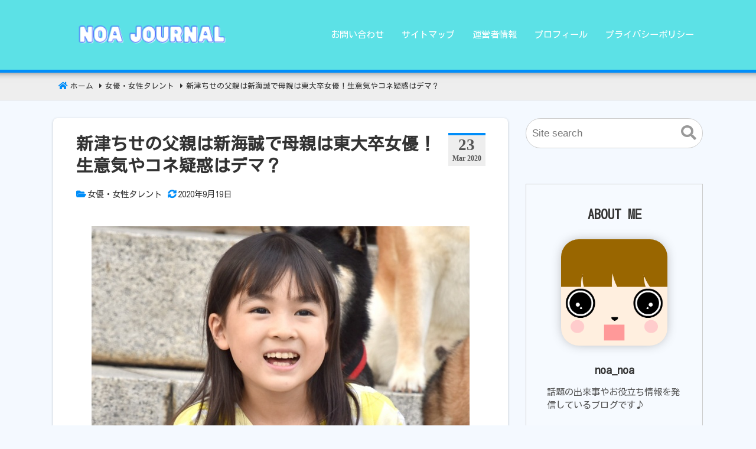

--- FILE ---
content_type: text/html; charset=UTF-8
request_url: https://noanoa.site/archives/3854
body_size: 39810
content:
<!DOCTYPE html>
<html lang="ja">
<head>
<meta charset="UTF-8" />
<meta name="viewport" content="width=device-width,initial-scale=1"/>
<title>新津ちせの父親は新海誠で母親は東大卒女優！生意気やコネ疑惑はデマ？</title>

<!-- All In One SEO Pack 3.7.1ob_start_detected [-1,-1] -->
<meta name="description"  content="新津ちせの父親は新海誠で母親は東大卒女優だった！生意気と言われる理由は新海誠の溺愛エピソードでコネ疑惑はデマだった？パプリカで人気のFoorinメンバー新津ちせの父親・新海誠や東大卒女優の母親、生意気やコネ疑惑の真相についてまとめてみました！" />

<meta name="keywords"  content="新津ちせ,父親,新海誠,母,コネ" />

<link rel="canonical" href="https://noanoa.site/archives/3854" />
<meta property="og:type" content="article" />
<meta property="og:title" content="新津ちせの父親は新海誠で母親は東大卒女優！生意気やコネ疑惑はデマ？" />
<meta property="og:description" content="新津ちせの父親は新海誠で母親は東大卒女優だった！生意気と言われる理由は新海誠の溺愛エピソードでコネ疑惑はデマだった？パプリカで人気のFoorinメンバー新津ちせの父親・新海誠や東大卒女優の母親、生意気やコネ疑惑の真相についてまとめてみました！" />
<meta property="og:url" content="https://noanoa.site/archives/3854" />
<meta property="og:site_name" content="NOAJOURNAL" />
<meta property="og:image" content="https://noanoa.site/wp-content/uploads/2020/03/niizu01.jpg" />
<meta property="article:published_time" content="2020-03-23T10:04:08Z" />
<meta property="article:modified_time" content="2020-09-19T14:34:11Z" />
<meta property="og:image:secure_url" content="https://noanoa.site/wp-content/uploads/2020/03/niizu01.jpg" />
<meta name="twitter:card" content="summary_large_image" />
<meta name="twitter:title" content="新津ちせの父親は新海誠で母親は東大卒女優！生意気やコネ疑惑はデマ？" />
<meta name="twitter:description" content="新津ちせの父親は新海誠で母親は東大卒女優だった！生意気と言われる理由は新海誠の溺愛エピソードでコネ疑惑はデマだった？パプリカで人気のFoorinメンバー新津ちせの父親・新海誠や東大卒女優の母親、生意気やコネ疑惑の真相についてまとめてみました！" />
<meta name="twitter:image" content="https://noanoa.site/wp-content/uploads/2020/03/niizu01.jpg" />
			<script type="text/javascript" >
				window.ga=window.ga||function(){(ga.q=ga.q||[]).push(arguments)};ga.l=+new Date;
				ga('create', 'UA-132360839-1', 'auto');
				// Plugins
				
				ga('send', 'pageview');
			</script>
			<script async src="https://www.google-analytics.com/analytics.js"></script>
			<!-- All In One SEO Pack -->
<link rel='dns-prefetch' href='//ajax.googleapis.com' />
<link rel='dns-prefetch' href='//fonts.googleapis.com' />
<link rel='dns-prefetch' href='//s.w.org' />
<link rel="alternate" type="application/rss+xml" title="NOAJOURNAL &raquo; フィード" href="https://noanoa.site/feed" />
<link rel="alternate" type="application/rss+xml" title="NOAJOURNAL &raquo; コメントフィード" href="https://noanoa.site/comments/feed" />
<link rel="alternate" type="application/rss+xml" title="NOAJOURNAL &raquo; 新津ちせの父親は新海誠で母親は東大卒女優！生意気やコネ疑惑はデマ？ のコメントのフィード" href="https://noanoa.site/archives/3854/feed" />
<link rel="preload" as="font" href="https://noanoa.site/wp-content/themes/bnp/css/webfonts/icomoon.ttf" crossorigin />
<noscript><link rel='stylesheet' href='https://noanoa.site/wp-content/plugins/nishiki-blocks-master/dist/blocks.style.build.css?ver=5.5.17'></noscript>
<noscript></noscript>
<noscript><link rel='stylesheet' href='https://noanoa.site/wp-content/plugins/table-of-contents-plus/screen.min.css?ver=2002'></noscript>
<noscript><link rel='stylesheet' href='https://noanoa.site/wp-content/plugins/wp-external-links/public/css/wpel.css?ver=2.47'></noscript>
<noscript><link rel='stylesheet' href='https://noanoa.site/wp-content/plugins/yyi-rinker/css/style.css?v=1.1.0&#038;ver=5.5.17'></noscript>
<noscript><link rel='stylesheet' href='https://fonts.googleapis.com/css?family=Kosugi&display=swap&ver=5.5.17'></noscript>
<script defer src='//ajax.googleapis.com/ajax/libs/jquery/3.4.1/jquery.min.js?ver=3.4.1' id='jquery-js'></script>
<script defer src='https://noanoa.site/wp-content/plugins/yyi-rinker/js/event-tracking.js?v=1.1.0' id='yyi_rinker_event_tracking_script-js'></script>
<link rel="https://api.w.org/" href="https://noanoa.site/wp-json/" /><link rel="alternate" type="application/json" href="https://noanoa.site/wp-json/wp/v2/posts/3854" /><link rel="EditURI" type="application/rsd+xml" title="RSD" href="https://noanoa.site/xmlrpc.php?rsd" />
<link rel="wlwmanifest" type="application/wlwmanifest+xml" href="https://noanoa.site/wp-includes/wlwmanifest.xml" /> 
<link rel='prev' title='清春は嫁と娘を溺愛！年齢や学校行事エピソードにバンドの噂も調査' href='https://noanoa.site/archives/3838' />
<link rel='next' title='沙羅(ものまね芸人)の素顔画像もかわいい！結婚は綾瀬はるかと同時？' href='https://noanoa.site/archives/3876' />
<meta name="generator" content="WordPress 5.5.17" />
<link rel='shortlink' href='https://noanoa.site/?p=3854' />
<link rel="alternate" type="application/json+oembed" href="https://noanoa.site/wp-json/oembed/1.0/embed?url=https%3A%2F%2Fnoanoa.site%2Farchives%2F3854" />
<link rel="alternate" type="text/xml+oembed" href="https://noanoa.site/wp-json/oembed/1.0/embed?url=https%3A%2F%2Fnoanoa.site%2Farchives%2F3854&#038;format=xml" />
<script type="text/javascript">
(function(url){
	if(/(?:Chrome\/26\.0\.1410\.63 Safari\/537\.31|WordfenceTestMonBot)/.test(navigator.userAgent)){ return; }
	var addEvent = function(evt, handler) {
		if (window.addEventListener) {
			document.addEventListener(evt, handler, false);
		} else if (window.attachEvent) {
			document.attachEvent('on' + evt, handler);
		}
	};
	var removeEvent = function(evt, handler) {
		if (window.removeEventListener) {
			document.removeEventListener(evt, handler, false);
		} else if (window.detachEvent) {
			document.detachEvent('on' + evt, handler);
		}
	};
	var evts = 'contextmenu dblclick drag dragend dragenter dragleave dragover dragstart drop keydown keypress keyup mousedown mousemove mouseout mouseover mouseup mousewheel scroll'.split(' ');
	var logHuman = function() {
		if (window.wfLogHumanRan) { return; }
		window.wfLogHumanRan = true;
		var wfscr = document.createElement('script');
		wfscr.type = 'text/javascript';
		wfscr.async = true;
		wfscr.src = url + '&r=' + Math.random();
		(document.getElementsByTagName('head')[0]||document.getElementsByTagName('body')[0]).appendChild(wfscr);
		for (var i = 0; i < evts.length; i++) {
			removeEvent(evts[i], logHuman);
		}
	};
	for (var i = 0; i < evts.length; i++) {
		addEvent(evts[i], logHuman);
	}
})('//noanoa.site/?wordfence_lh=1&hid=40B5BAE6C7AA3B6AF4FB1BD7DA87FCBD');
</script><meta name="generator" content="BunnyPress child 1.0.0" />
<meta name="google-site-verification" content="doNXrHzTByFNrBJ3clI7XduTmBo2jUfPI5dNO4m0vmc" />
<script>(adsbygoogle = window.adsbygoogle || []).push({google_ad_client: "ca-pub-7483777306133785",enable_page_level_ads: true});</script>
<meta property='og:title' content='新津ちせの父親は新海誠で母親は東大卒女優！生意気やコネ疑惑はデマ？' />
<meta property='og:description' content='新津ちせの父親は新海誠で母親は東大卒女優だった！生意気と言われる理由は新海誠の溺愛エピソードでコネ疑惑はデマだった？パプリカで人気のFoorinメンバー新津ちせの父親・新海誠や東大卒女優の母親、生意気...' />
<meta property='og:url' content='https://noanoa.site/archives/3854' />
<meta property='og:image' content='https://noanoa.site/wp-content/uploads/2020/03/niizu01.jpg' />
<meta name='twitter:card' content='summary_large_image' />
<style>body{font-family:"Kosugi";font-size:17px}.sitename{font-size:24px;}.custom-logo-link img{all:initial;width:400px;max-width:100%}header{position:relative}#header{width:400px;padding:15px 0}@media screen and (max-width: 559px){body{font-size:15px}#header{width:calc(100% - 45px)}.sitename{font-size:20px}}body,.comment-author-link a,.looptext,.looptext a,span.author a,#sidebar a,.bnp_relpost a,.sitename a,.bnp_desc,.sitename a:hover,.bnp_bc a,.singlecat a,.metaauthor a,.older a,.newer a,.pagination a,span.page-link{color:#333333;}a{color:#2098a8;}a:hover{color:#cc0000;}.tagcloud a:hover,.taglist a:hover,.form-submit input,.editlink_comment a{background:#2098a8;}.editlink_comment a:hover,.form-submit input:hover {background:#cc0000;}.widget_recent_entries ul li a,.bnp_imgpostlist ul li a,.widget_archive ul li a,.widget_categories ul li a,.widget_meta ul li a,ul#recentcomments li{border-bottom:1px solid rgba(51,51,51,.1);}.footer .widget_recent_entries ul li a,.footer .bnp_imgpostlist ul li a,.footer .widget_archive ul li a,.footer .widget_categories ul li a,.footer .widget_meta ul li a,.footer ul#recentcomments li{border-bottom:1px dashed rgba(255,255,255,.2);}@media screen and (max-width: 559px){.footermenu ul{background:rgba(255,255,255,.1);border:1px solid rgba(255,255,255,.3);}.footermenu ul li{border-bottom:1px solid rgba(255,255,255,.3);}}.sitename a,.sitename a:hover,.bnp_desc,ul.navi li a,.bnp_dm_menu{color:#fff;}.bar{background:#fff;}.footer,.footerwidget ul li{color:#ffffff;}.footer a,.footer ul li a{color:#ffffff;}.footer a:hover { color:#ffffff;}body{background:#f4f9ff}header{border-bottom:5px solid #008df9;}.bnp_2line:before,#main h4:before{border-bottom:4px solid #008df9;}.listpageh1 h1,.listpageh1 h2{border-bottom:6px solid #008df9;}#main article h2:after,#main article h3:after,.footer h4:before{background: #008df9;}.breadcrumb_home:before,.singlecat a:before,.metacat:before,.metaauthor:before,.metacomment:before,.modifi:before{color:#008df9;}#main article h2{background:rgba(0,141,249,.1)}.footer{background:#5b5b5b;}header{background-color:#5ce1e6}.bnp_time{border-top:4px solid #008df9;}:root{--wp-admin-theme-color:#007cba;--wp-admin-theme-color-darker-10:#006ba1;--wp-admin-theme-color-darker-20:#005a87}#start-resizable-editor-section{display:none}.wp-block-audio figcaption{margin-top:.5em;margin-bottom:1em}.wp-block-audio audio{width:100%;min-width:300px}.wp-block-button__link{color:#fff;background-color:#32373c;border:none;border-radius:28px;box-shadow:none;cursor:pointer;display:inline-block;font-size:18px;padding:12px 24px;text-align:center;text-decoration:none;overflow-wrap:break-word}.wp-block-button__link:active,.wp-block-button__link:focus,.wp-block-button__link:hover,.wp-block-button__link:visited{color:#fff}.wp-block-button__link.aligncenter{text-align:center}.wp-block-button__link.alignright{text-align:right}.wp-block-button.is-style-squared,.wp-block-button__link.wp-block-button.is-style-squared{border-radius:0}.wp-block-button.no-border-radius,.wp-block-button__link.no-border-radius{border-radius:0!important}.is-style-outline .wp-block-button__link,.wp-block-button__link.is-style-outline{color:#32373c;background-color:transparent;border:2px solid}.wp-block-buttons .wp-block-button{display:inline-block;margin-right:8px;margin-bottom:8px}.wp-block-buttons .wp-block-button:last-child{margin-right:0}.wp-block-buttons.alignright .wp-block-button{margin-right:0;margin-left:8px}.wp-block-buttons.alignright .wp-block-button:first-child{margin-left:0}.wp-block-buttons.alignleft .wp-block-button{margin-left:0;margin-right:8px}.wp-block-buttons.alignleft .wp-block-button:last-child{margin-right:0}.wp-block-button.aligncenter,.wp-block-buttons.aligncenter,.wp-block-calendar{text-align:center}.wp-block-calendar tbody td,.wp-block-calendar th{padding:4px;border:1px solid #ddd}.wp-block-calendar tfoot td{border:none}.wp-block-calendar table{width:100%;border-collapse:collapse;font-family:-apple-system,BlinkMacSystemFont,Segoe UI,Roboto,Oxygen-Sans,Ubuntu,Cantarell,Helvetica Neue,sans-serif}.wp-block-calendar table th{font-weight:400;background:#ddd}.wp-block-calendar a{text-decoration:underline}.wp-block-calendar tfoot a{color:#007cba;color:var(--wp-admin-theme-color)}.wp-block-calendar table caption,.wp-block-calendar table tbody{color:#40464d}.wp-block-categories.alignleft{margin-right:2em}.wp-block-categories.alignright{margin-left:2em}.wp-block-columns{display:flex;margin-bottom:28px;flex-wrap:wrap}@media (min-width:782px){.wp-block-columns{flex-wrap:nowrap}}.wp-block-columns.has-background{padding:20px 38px}.wp-block-column{flex-grow:1;min-width:0;word-break:break-word;overflow-wrap:break-word}@media (max-width:599px){.wp-block-column{flex-basis:100%!important}}@media (min-width:600px) and (max-width:781px){.wp-block-column{flex-basis:calc(50% - 16px)!important;flex-grow:0}.wp-block-column:nth-child(2n){margin-left:32px}}@media (min-width:782px){.wp-block-column{flex-basis:0;flex-grow:1}.wp-block-column[style*=flex-basis]{flex-grow:0}.wp-block-column:not(:first-child){margin-left:32px}}.wp-block-columns.are-vertically-aligned-top{align-items:flex-start}.wp-block-columns.are-vertically-aligned-center{align-items:center}.wp-block-columns.are-vertically-aligned-bottom{align-items:flex-end}.wp-block-column.is-vertically-aligned-top{align-self:flex-start}.wp-block-column.is-vertically-aligned-center{-ms-grid-row-align:center;align-self:center}.wp-block-column.is-vertically-aligned-bottom{align-self:flex-end}.wp-block-column.is-vertically-aligned-bottom,.wp-block-column.is-vertically-aligned-center,.wp-block-column.is-vertically-aligned-top{width:100%}.wp-block-cover,.wp-block-cover-image{position:relative;background-size:cover;background-position:50%;min-height:430px;height:100%;width:100%;display:flex;justify-content:center;align-items:center;padding:16px}.wp-block-cover-image.has-parallax,.wp-block-cover.has-parallax{background-attachment:fixed}@supports (-webkit-overflow-scrolling:touch){.wp-block-cover-image.has-parallax,.wp-block-cover.has-parallax{background-attachment:scroll}}@media (prefers-reduced-motion:reduce){.wp-block-cover-image.has-parallax,.wp-block-cover.has-parallax{background-attachment:scroll}}.wp-block-cover-image.has-background-dim,.wp-block-cover.has-background-dim{background-color:#000}.wp-block-cover-image.has-background-dim:before,.wp-block-cover.has-background-dim:before{content:"";background-color:inherit}.wp-block-cover-image.has-background-dim:not(.has-background-gradient):before,.wp-block-cover-image .wp-block-cover__gradient-background,.wp-block-cover.has-background-dim:not(.has-background-gradient):before,.wp-block-cover .wp-block-cover__gradient-background{position:absolute;top:0;left:0;bottom:0;right:0;z-index:1}.wp-block-cover-image.has-background-dim:not(.has-background-gradient):before,.wp-block-cover-image .wp-block-cover__gradient-background,.wp-block-cover.has-background-dim:not(.has-background-gradient):before,.wp-block-cover .wp-block-cover__gradient-background{opacity:.5}.wp-block-cover-image.has-background-dim.has-background-dim-10:not(.has-background-gradient):before,.wp-block-cover.has-background-dim.has-background-dim-10:not(.has-background-gradient):before{opacity:.1}.wp-block-cover-image.has-background-dim.has-background-dim-10 .wp-block-cover__gradient-background,.wp-block-cover.has-background-dim.has-background-dim-10 .wp-block-cover__gradient-background{opacity:.1}.wp-block-cover-image.has-background-dim.has-background-dim-20:not(.has-background-gradient):before,.wp-block-cover.has-background-dim.has-background-dim-20:not(.has-background-gradient):before{opacity:.2}.wp-block-cover-image.has-background-dim.has-background-dim-20 .wp-block-cover__gradient-background,.wp-block-cover.has-background-dim.has-background-dim-20 .wp-block-cover__gradient-background{opacity:.2}.wp-block-cover-image.has-background-dim.has-background-dim-30:not(.has-background-gradient):before,.wp-block-cover.has-background-dim.has-background-dim-30:not(.has-background-gradient):before{opacity:.3}.wp-block-cover-image.has-background-dim.has-background-dim-30 .wp-block-cover__gradient-background,.wp-block-cover.has-background-dim.has-background-dim-30 .wp-block-cover__gradient-background{opacity:.3}.wp-block-cover-image.has-background-dim.has-background-dim-40:not(.has-background-gradient):before,.wp-block-cover.has-background-dim.has-background-dim-40:not(.has-background-gradient):before{opacity:.4}.wp-block-cover-image.has-background-dim.has-background-dim-40 .wp-block-cover__gradient-background,.wp-block-cover.has-background-dim.has-background-dim-40 .wp-block-cover__gradient-background{opacity:.4}.wp-block-cover-image.has-background-dim.has-background-dim-50:not(.has-background-gradient):before,.wp-block-cover.has-background-dim.has-background-dim-50:not(.has-background-gradient):before{opacity:.5}.wp-block-cover-image.has-background-dim.has-background-dim-50 .wp-block-cover__gradient-background,.wp-block-cover.has-background-dim.has-background-dim-50 .wp-block-cover__gradient-background{opacity:.5}.wp-block-cover-image.has-background-dim.has-background-dim-60:not(.has-background-gradient):before,.wp-block-cover.has-background-dim.has-background-dim-60:not(.has-background-gradient):before{opacity:.6}.wp-block-cover-image.has-background-dim.has-background-dim-60 .wp-block-cover__gradient-background,.wp-block-cover.has-background-dim.has-background-dim-60 .wp-block-cover__gradient-background{opacity:.6}.wp-block-cover-image.has-background-dim.has-background-dim-70:not(.has-background-gradient):before,.wp-block-cover.has-background-dim.has-background-dim-70:not(.has-background-gradient):before{opacity:.7}.wp-block-cover-image.has-background-dim.has-background-dim-70 .wp-block-cover__gradient-background,.wp-block-cover.has-background-dim.has-background-dim-70 .wp-block-cover__gradient-background{opacity:.7}.wp-block-cover-image.has-background-dim.has-background-dim-80:not(.has-background-gradient):before,.wp-block-cover.has-background-dim.has-background-dim-80:not(.has-background-gradient):before{opacity:.8}.wp-block-cover-image.has-background-dim.has-background-dim-80 .wp-block-cover__gradient-background,.wp-block-cover.has-background-dim.has-background-dim-80 .wp-block-cover__gradient-background{opacity:.8}.wp-block-cover-image.has-background-dim.has-background-dim-90:not(.has-background-gradient):before,.wp-block-cover.has-background-dim.has-background-dim-90:not(.has-background-gradient):before{opacity:.9}.wp-block-cover-image.has-background-dim.has-background-dim-90 .wp-block-cover__gradient-background,.wp-block-cover.has-background-dim.has-background-dim-90 .wp-block-cover__gradient-background{opacity:.9}.wp-block-cover-image.has-background-dim.has-background-dim-100:not(.has-background-gradient):before,.wp-block-cover.has-background-dim.has-background-dim-100:not(.has-background-gradient):before{opacity:1}.wp-block-cover-image.has-background-dim.has-background-dim-100 .wp-block-cover__gradient-background,.wp-block-cover.has-background-dim.has-background-dim-100 .wp-block-cover__gradient-background{opacity:1}.wp-block-cover-image.alignleft,.wp-block-cover-image.alignright,.wp-block-cover.alignleft,.wp-block-cover.alignright{max-width:290px;width:100%}.wp-block-cover-image:after,.wp-block-cover:after{display:block;content:"";font-size:0;min-height:inherit}@supports ((position:-webkit-sticky) or (position:sticky)){.wp-block-cover-image:after,.wp-block-cover:after{content:none}}.wp-block-cover-image.aligncenter,.wp-block-cover-image.alignleft,.wp-block-cover-image.alignright,.wp-block-cover.aligncenter,.wp-block-cover.alignleft,.wp-block-cover.alignright{display:flex}.wp-block-cover-image .wp-block-cover__inner-container,.wp-block-cover .wp-block-cover__inner-container{width:calc(100% - 70px);z-index:1;color:#fff}.wp-block-cover-image .wp-block-subhead:not(.has-text-color),.wp-block-cover-image h1:not(.has-text-color),.wp-block-cover-image h2:not(.has-text-color),.wp-block-cover-image h3:not(.has-text-color),.wp-block-cover-image h4:not(.has-text-color),.wp-block-cover-image h5:not(.has-text-color),.wp-block-cover-image h6:not(.has-text-color),.wp-block-cover-image p:not(.has-text-color),.wp-block-cover .wp-block-subhead:not(.has-text-color),.wp-block-cover h1:not(.has-text-color),.wp-block-cover h2:not(.has-text-color),.wp-block-cover h3:not(.has-text-color),.wp-block-cover h4:not(.has-text-color),.wp-block-cover h5:not(.has-text-color),.wp-block-cover h6:not(.has-text-color),.wp-block-cover p:not(.has-text-color){color:inherit}.wp-block-cover-image.is-position-top-left,.wp-block-cover.is-position-top-left{align-items:flex-start;justify-content:flex-start}.wp-block-cover-image.is-position-top-center,.wp-block-cover.is-position-top-center{align-items:flex-start;justify-content:center}.wp-block-cover-image.is-position-top-right,.wp-block-cover.is-position-top-right{align-items:flex-start;justify-content:flex-end}.wp-block-cover-image.is-position-center-left,.wp-block-cover.is-position-center-left{align-items:center;justify-content:flex-start}.wp-block-cover-image.is-position-center-center,.wp-block-cover.is-position-center-center{align-items:center;justify-content:center}.wp-block-cover-image.is-position-center-right,.wp-block-cover.is-position-center-right{align-items:center;justify-content:flex-end}.wp-block-cover-image.is-position-bottom-left,.wp-block-cover.is-position-bottom-left{align-items:flex-end;justify-content:flex-start}.wp-block-cover-image.is-position-bottom-center,.wp-block-cover.is-position-bottom-center{align-items:flex-end;justify-content:center}.wp-block-cover-image.is-position-bottom-right,.wp-block-cover.is-position-bottom-right{align-items:flex-end;justify-content:flex-end}.wp-block-cover-image.has-custom-content-position.has-custom-content-position .wp-block-cover__inner-container,.wp-block-cover.has-custom-content-position.has-custom-content-position .wp-block-cover__inner-container{margin:0;width:auto}.wp-block-cover__video-background{position:absolute;top:50%;left:50%;transform:translateX(-50%) translateY(-50%);width:100%;height:100%;z-index:0;object-fit:cover}.wp-block-cover-image-text,.wp-block-cover-text,section.wp-block-cover-image h2{color:#fff}.wp-block-cover-image-text a,.wp-block-cover-image-text a:active,.wp-block-cover-image-text a:focus,.wp-block-cover-image-text a:hover,.wp-block-cover-text a,.wp-block-cover-text a:active,.wp-block-cover-text a:focus,.wp-block-cover-text a:hover,section.wp-block-cover-image h2 a,section.wp-block-cover-image h2 a:active,section.wp-block-cover-image h2 a:focus,section.wp-block-cover-image h2 a:hover{color:#fff}.wp-block-cover-image .wp-block-cover.has-left-content{justify-content:flex-start}.wp-block-cover-image .wp-block-cover.has-right-content{justify-content:flex-end}.wp-block-cover-image.has-left-content .wp-block-cover-image-text,.wp-block-cover.has-left-content .wp-block-cover-text,section.wp-block-cover-image.has-left-content&gt;h2{margin-left:0;text-align:left}.wp-block-cover-image.has-right-content .wp-block-cover-image-text,.wp-block-cover.has-right-content .wp-block-cover-text,section.wp-block-cover-image.has-right-content&gt;h2{margin-right:0;text-align:right}.wp-block-cover-image .wp-block-cover-image-text,.wp-block-cover .wp-block-cover-text,section.wp-block-cover-image&gt;h2{font-size:2em;line-height:1.25;z-index:1;margin-bottom:0;max-width:580px;padding:14px;text-align:center}.wp-block-embed.alignleft,.wp-block-embed.alignright,.wp-block[data-align=left]&gt;[data-type^=core-embed],.wp-block[data-align=right]&gt;[data-type^=core-embed]{max-width:360px;width:100%}.wp-block-embed.alignleft .wp-block-embed__wrapper,.wp-block-embed.alignright .wp-block-embed__wrapper,.wp-block[data-align=left]&gt;[data-type^=core-embed] .wp-block-embed__wrapper,.wp-block[data-align=right]&gt;[data-type^=core-embed] .wp-block-embed__wrapper{min-width:280px}.wp-block-embed{margin-bottom:1em}.wp-block-embed figcaption{margin-top:.5em;margin-bottom:1em}.wp-block-embed iframe{max-width:100%}.wp-block-embed__wrapper{position:relative}.wp-embed-responsive .wp-has-aspect-ratio .wp-block-embed__wrapper:before{content:"";display:block;padding-top:50%}.wp-embed-responsive .wp-has-aspect-ratio iframe{position:absolute;top:0;right:0;bottom:0;left:0;height:100%;width:100%}.wp-embed-responsive .wp-embed-aspect-21-9 .wp-block-embed__wrapper:before{padding-top:42.85%}.wp-embed-responsive .wp-embed-aspect-18-9 .wp-block-embed__wrapper:before{padding-top:50%}.wp-embed-responsive .wp-embed-aspect-16-9 .wp-block-embed__wrapper:before{padding-top:56.25%}.wp-embed-responsive .wp-embed-aspect-4-3 .wp-block-embed__wrapper:before{padding-top:75%}.wp-embed-responsive .wp-embed-aspect-1-1 .wp-block-embed__wrapper:before{padding-top:100%}.wp-embed-responsive .wp-embed-aspect-9-6 .wp-block-embed__wrapper:before{padding-top:66.66%}.wp-embed-responsive .wp-embed-aspect-1-2 .wp-block-embed__wrapper:before{padding-top:200%}.wp-block-file{margin-bottom:1.5em}.wp-block-file.aligncenter{text-align:center}.wp-block-file.alignright{text-align:right}.wp-block-file .wp-block-file__button{background:#32373c;border-radius:2em;color:#fff;font-size:13px;padding:.5em 1em}.wp-block-file a.wp-block-file__button{text-decoration:none}.wp-block-file a.wp-block-file__button:active,.wp-block-file a.wp-block-file__button:focus,.wp-block-file a.wp-block-file__button:hover,.wp-block-file a.wp-block-file__button:visited{box-shadow:none;color:#fff;opacity:.85;text-decoration:none}.wp-block-file *+.wp-block-file__button{margin-left:.75em}.blocks-gallery-grid,.wp-block-gallery{display:flex;flex-wrap:wrap;list-style-type:none;padding:0;margin:0}.blocks-gallery-grid .blocks-gallery-image,.blocks-gallery-grid .blocks-gallery-item,.wp-block-gallery .blocks-gallery-image,.wp-block-gallery .blocks-gallery-item{margin:0 16px 16px 0;display:flex;flex-grow:1;flex-direction:column;justify-content:center;position:relative}.blocks-gallery-grid .blocks-gallery-image figure,.blocks-gallery-grid .blocks-gallery-item figure,.wp-block-gallery .blocks-gallery-image figure,.wp-block-gallery .blocks-gallery-item figure{margin:0;height:100%}@supports ((position:-webkit-sticky) or (position:sticky)){.blocks-gallery-grid .blocks-gallery-image figure,.blocks-gallery-grid .blocks-gallery-item figure,.wp-block-gallery .blocks-gallery-image figure,.wp-block-gallery .blocks-gallery-item figure{display:flex;align-items:flex-end;justify-content:flex-start}}.blocks-gallery-grid .blocks-gallery-image img,.blocks-gallery-grid .blocks-gallery-item img,.wp-block-gallery .blocks-gallery-image img,.wp-block-gallery .blocks-gallery-item img{display:block;max-width:100%;height:auto;width:100%}@supports ((position:-webkit-sticky) or (position:sticky)){.blocks-gallery-grid .blocks-gallery-image img,.blocks-gallery-grid .blocks-gallery-item img,.wp-block-gallery .blocks-gallery-image img,.wp-block-gallery .blocks-gallery-item img{width:auto}}.blocks-gallery-grid .blocks-gallery-image figcaption,.blocks-gallery-grid .blocks-gallery-item figcaption,.wp-block-gallery .blocks-gallery-image figcaption,.wp-block-gallery .blocks-gallery-item figcaption{position:absolute;bottom:0;width:100%;max-height:100%;overflow:auto;padding:40px 10px 9px;color:#fff;text-align:center;font-size:13px;background:linear-gradient(0deg,rgba(0,0,0,.7),rgba(0,0,0,.3) 70%,transparent)}.blocks-gallery-grid .blocks-gallery-image figcaption img,.blocks-gallery-grid .blocks-gallery-item figcaption img,.wp-block-gallery .blocks-gallery-image figcaption img,.wp-block-gallery .blocks-gallery-item figcaption img{display:inline}.blocks-gallery-grid.is-cropped .blocks-gallery-image a,.blocks-gallery-grid.is-cropped .blocks-gallery-image img,.blocks-gallery-grid.is-cropped .blocks-gallery-item a,.blocks-gallery-grid.is-cropped .blocks-gallery-item img,.wp-block-gallery.is-cropped .blocks-gallery-image a,.wp-block-gallery.is-cropped .blocks-gallery-image img,.wp-block-gallery.is-cropped .blocks-gallery-item a,.wp-block-gallery.is-cropped .blocks-gallery-item img{width:100%}@supports ((position:-webkit-sticky) or (position:sticky)){.blocks-gallery-grid.is-cropped .blocks-gallery-image a,.blocks-gallery-grid.is-cropped .blocks-gallery-image img,.blocks-gallery-grid.is-cropped .blocks-gallery-item a,.blocks-gallery-grid.is-cropped .blocks-gallery-item img,.wp-block-gallery.is-cropped .blocks-gallery-image a,.wp-block-gallery.is-cropped .blocks-gallery-image img,.wp-block-gallery.is-cropped .blocks-gallery-item a,.wp-block-gallery.is-cropped .blocks-gallery-item img{height:100%;flex:1;object-fit:cover}}.blocks-gallery-grid .blocks-gallery-image,.blocks-gallery-grid .blocks-gallery-item,.wp-block-gallery .blocks-gallery-image,.wp-block-gallery .blocks-gallery-item{width:calc(50% - 16px)}.blocks-gallery-grid .blocks-gallery-image:nth-of-type(2n),.blocks-gallery-grid .blocks-gallery-item:nth-of-type(2n),.wp-block-gallery .blocks-gallery-image:nth-of-type(2n),.wp-block-gallery .blocks-gallery-item:nth-of-type(2n){margin-right:0}.blocks-gallery-grid.columns-1 .blocks-gallery-image,.blocks-gallery-grid.columns-1 .blocks-gallery-item,.wp-block-gallery.columns-1 .blocks-gallery-image,.wp-block-gallery.columns-1 .blocks-gallery-item{width:100%;margin-right:0}@media (min-width:600px){.blocks-gallery-grid.columns-3 .blocks-gallery-image,.blocks-gallery-grid.columns-3 .blocks-gallery-item,.wp-block-gallery.columns-3 .blocks-gallery-image,.wp-block-gallery.columns-3 .blocks-gallery-item{width:calc(33.33333% - 10.66667px);margin-right:16px}.blocks-gallery-grid.columns-4 .blocks-gallery-image,.blocks-gallery-grid.columns-4 .blocks-gallery-item,.wp-block-gallery.columns-4 .blocks-gallery-image,.wp-block-gallery.columns-4 .blocks-gallery-item{width:calc(25% - 12px);margin-right:16px}.blocks-gallery-grid.columns-5 .blocks-gallery-image,.blocks-gallery-grid.columns-5 .blocks-gallery-item,.wp-block-gallery.columns-5 .blocks-gallery-image,.wp-block-gallery.columns-5 .blocks-gallery-item{width:calc(20% - 12.8px);margin-right:16px}.blocks-gallery-grid.columns-6 .blocks-gallery-image,.blocks-gallery-grid.columns-6 .blocks-gallery-item,.wp-block-gallery.columns-6 .blocks-gallery-image,.wp-block-gallery.columns-6 .blocks-gallery-item{width:calc(16.66667% - 13.33333px);margin-right:16px}.blocks-gallery-grid.columns-7 .blocks-gallery-image,.blocks-gallery-grid.columns-7 .blocks-gallery-item,.wp-block-gallery.columns-7 .blocks-gallery-image,.wp-block-gallery.columns-7 .blocks-gallery-item{width:calc(14.28571% - 13.71429px);margin-right:16px}.blocks-gallery-grid.columns-8 .blocks-gallery-image,.blocks-gallery-grid.columns-8 .blocks-gallery-item,.wp-block-gallery.columns-8 .blocks-gallery-image,.wp-block-gallery.columns-8 .blocks-gallery-item{width:calc(12.5% - 14px);margin-right:16px}.blocks-gallery-grid.columns-1 .blocks-gallery-image:nth-of-type(1n),.blocks-gallery-grid.columns-1 .blocks-gallery-item:nth-of-type(1n),.wp-block-gallery.columns-1 .blocks-gallery-image:nth-of-type(1n),.wp-block-gallery.columns-1 .blocks-gallery-item:nth-of-type(1n){margin-right:0}.blocks-gallery-grid.columns-2 .blocks-gallery-image:nth-of-type(2n),.blocks-gallery-grid.columns-2 .blocks-gallery-item:nth-of-type(2n),.wp-block-gallery.columns-2 .blocks-gallery-image:nth-of-type(2n),.wp-block-gallery.columns-2 .blocks-gallery-item:nth-of-type(2n){margin-right:0}.blocks-gallery-grid.columns-3 .blocks-gallery-image:nth-of-type(3n),.blocks-gallery-grid.columns-3 .blocks-gallery-item:nth-of-type(3n),.wp-block-gallery.columns-3 .blocks-gallery-image:nth-of-type(3n),.wp-block-gallery.columns-3 .blocks-gallery-item:nth-of-type(3n){margin-right:0}.blocks-gallery-grid.columns-4 .blocks-gallery-image:nth-of-type(4n),.blocks-gallery-grid.columns-4 .blocks-gallery-item:nth-of-type(4n),.wp-block-gallery.columns-4 .blocks-gallery-image:nth-of-type(4n),.wp-block-gallery.columns-4 .blocks-gallery-item:nth-of-type(4n){margin-right:0}.blocks-gallery-grid.columns-5 .blocks-gallery-image:nth-of-type(5n),.blocks-gallery-grid.columns-5 .blocks-gallery-item:nth-of-type(5n),.wp-block-gallery.columns-5 .blocks-gallery-image:nth-of-type(5n),.wp-block-gallery.columns-5 .blocks-gallery-item:nth-of-type(5n){margin-right:0}.blocks-gallery-grid.columns-6 .blocks-gallery-image:nth-of-type(6n),.blocks-gallery-grid.columns-6 .blocks-gallery-item:nth-of-type(6n),.wp-block-gallery.columns-6 .blocks-gallery-image:nth-of-type(6n),.wp-block-gallery.columns-6 .blocks-gallery-item:nth-of-type(6n){margin-right:0}.blocks-gallery-grid.columns-7 .blocks-gallery-image:nth-of-type(7n),.blocks-gallery-grid.columns-7 .blocks-gallery-item:nth-of-type(7n),.wp-block-gallery.columns-7 .blocks-gallery-image:nth-of-type(7n),.wp-block-gallery.columns-7 .blocks-gallery-item:nth-of-type(7n){margin-right:0}.blocks-gallery-grid.columns-8 .blocks-gallery-image:nth-of-type(8n),.blocks-gallery-grid.columns-8 .blocks-gallery-item:nth-of-type(8n),.wp-block-gallery.columns-8 .blocks-gallery-image:nth-of-type(8n),.wp-block-gallery.columns-8 .blocks-gallery-item:nth-of-type(8n){margin-right:0}}.blocks-gallery-grid .blocks-gallery-image:last-child,.blocks-gallery-grid .blocks-gallery-item:last-child,.wp-block-gallery .blocks-gallery-image:last-child,.wp-block-gallery .blocks-gallery-item:last-child{margin-right:0}.blocks-gallery-grid.alignleft,.blocks-gallery-grid.alignright,.wp-block-gallery.alignleft,.wp-block-gallery.alignright{max-width:290px;width:100%}.blocks-gallery-grid.aligncenter .blocks-gallery-item figure,.wp-block-gallery.aligncenter .blocks-gallery-item figure{justify-content:center}h1.has-background,h2.has-background,h3.has-background,h4.has-background,h5.has-background,h6.has-background{padding:20px 38px}.wp-block-image{margin-bottom:1em}.wp-block-image img{max-width:100%}.wp-block-image.aligncenter{text-align:center}.wp-block-image.alignfull img,.wp-block-image.alignwide img{width:100%}.wp-block-image .aligncenter,.wp-block-image .alignleft,.wp-block-image .alignright,.wp-block-image.is-resized{display:table}.wp-block-image .aligncenter&gt;figcaption,.wp-block-image .alignleft&gt;figcaption,.wp-block-image .alignright&gt;figcaption,.wp-block-image.is-resized&gt;figcaption{display:table-caption;caption-side:bottom}.wp-block-image .alignleft{float:left;margin:.5em 1em .5em 0}.wp-block-image .alignright{float:right;margin:.5em 0 .5em 1em}.wp-block-image .aligncenter{margin-left:auto;margin-right:auto}.wp-block-image figcaption{margin-top:.5em;margin-bottom:1em}.is-style-circle-mask img,.is-style-rounded img{border-radius:9999px}@supports ((-webkit-mask-image:none) or (mask-image:none)) or (-webkit-mask-image:none){.is-style-circle-mask img{-webkit-mask-image:url('data:image/svg+xml;utf8,');mask-image:url('data:image/svg+xml;utf8,');mask-mode:alpha;-webkit-mask-repeat:no-repeat;mask-repeat:no-repeat;-webkit-mask-size:contain;mask-size:contain;-webkit-mask-position:center;mask-position:center;border-radius:0}}.wp-block-latest-comments__comment{font-size:15px;line-height:1.1;list-style:none;margin-bottom:1em}.has-avatars .wp-block-latest-comments__comment{min-height:36px;list-style:none}.has-avatars .wp-block-latest-comments__comment .wp-block-latest-comments__comment-excerpt,.has-avatars .wp-block-latest-comments__comment .wp-block-latest-comments__comment-meta{margin-left:52px}.has-dates .wp-block-latest-comments__comment,.has-excerpts .wp-block-latest-comments__comment{line-height:1.5}.wp-block-latest-comments__comment-excerpt p{font-size:14px;line-height:1.8;margin:5px 0 20px}.wp-block-latest-comments__comment-date{color:#8f98a1;display:block;font-size:12px}.wp-block-latest-comments .avatar,.wp-block-latest-comments__comment-avatar{border-radius:24px;display:block;float:left;height:40px;margin-right:12px;width:40px}.wp-block-latest-posts.alignleft{margin-right:2em}.wp-block-latest-posts.alignright{margin-left:2em}.wp-block-latest-posts.wp-block-latest-posts__list{list-style:none}.wp-block-latest-posts.wp-block-latest-posts__list li{clear:both}.wp-block-latest-posts.is-grid{display:flex;flex-wrap:wrap;padding:0}.wp-block-latest-posts.is-grid li{margin:0 20px 20px 0;width:100%}@media (min-width:600px){.wp-block-latest-posts.columns-2 li{width:calc(50% - 20px)}.wp-block-latest-posts.columns-3 li{width:calc(33.33333% - 20px)}.wp-block-latest-posts.columns-4 li{width:calc(25% - 20px)}.wp-block-latest-posts.columns-5 li{width:calc(20% - 20px)}.wp-block-latest-posts.columns-6 li{width:calc(16.66667% - 20px)}}.wp-block-latest-posts__post-author,.wp-block-latest-posts__post-date{display:block;color:#6c7781;font-size:13px}.wp-block-latest-posts__post-excerpt{margin-top:8px;margin-bottom:16px}.wp-block-latest-posts__featured-image img{height:auto;width:auto}.wp-block-latest-posts__featured-image.alignleft{margin-right:1em}.wp-block-latest-posts__featured-image.alignright{margin-left:1em}.wp-block-latest-posts__featured-image.aligncenter{margin-bottom:1em;text-align:center}.edit-post-visual-editor .wp-block-latest-posts.is-grid li{margin-bottom:20px}.wp-block-media-text{
  /*!rtl:begin:ignore*/direction:ltr;
  /*!rtl:end:ignore*/display:-ms-grid;display:grid;-ms-grid-columns:50% 1fr;grid-template-columns:50% 1fr;-ms-grid-rows:auto;grid-template-rows:auto}.wp-block-media-text.has-media-on-the-right{-ms-grid-columns:1fr 50%;grid-template-columns:1fr 50%}.wp-block-media-text.is-vertically-aligned-top .wp-block-media-text__content,.wp-block-media-text.is-vertically-aligned-top .wp-block-media-text__media{-ms-grid-row-align:start;align-self:start}.wp-block-media-text.is-vertically-aligned-center .wp-block-media-text__content,.wp-block-media-text.is-vertically-aligned-center .wp-block-media-text__media,.wp-block-media-text .wp-block-media-text__content,.wp-block-media-text .wp-block-media-text__media{-ms-grid-row-align:center;align-self:center}.wp-block-media-text.is-vertically-aligned-bottom .wp-block-media-text__content,.wp-block-media-text.is-vertically-aligned-bottom .wp-block-media-text__media{-ms-grid-row-align:end;align-self:end}.wp-block-media-text .wp-block-media-text__media{
  /*!rtl:begin:ignore*/-ms-grid-column:1;grid-column:1;-ms-grid-row:1;grid-row:1;
  /*!rtl:end:ignore*/margin:0}.wp-block-media-text .wp-block-media-text__content{direction:ltr;
  /*!rtl:begin:ignore*/-ms-grid-column:2;grid-column:2;-ms-grid-row:1;grid-row:1;
  /*!rtl:end:ignore*/padding:0 8%;word-break:break-word}.wp-block-media-text.has-media-on-the-right .wp-block-media-text__media{
  /*!rtl:begin:ignore*/-ms-grid-column:2;grid-column:2;-ms-grid-row:1;grid-row:1
  /*!rtl:end:ignore*/}.wp-block-media-text.has-media-on-the-right .wp-block-media-text__content{
  /*!rtl:begin:ignore*/-ms-grid-column:1;grid-column:1;-ms-grid-row:1;grid-row:1
  /*!rtl:end:ignore*/}.wp-block-media-text__media img,.wp-block-media-text__media video{max-width:unset;width:100%;vertical-align:middle}.wp-block-media-text.is-image-fill figure.wp-block-media-text__media{height:100%;min-height:250px;background-size:cover}.wp-block-media-text.is-image-fill figure.wp-block-media-text__media&gt;img{position:absolute;width:1px;height:1px;padding:0;margin:-1px;overflow:hidden;clip:rect(0,0,0,0);border:0}@media (max-width:600px){.wp-block-media-text.is-stacked-on-mobile{-ms-grid-columns:100%!important;grid-template-columns:100%!important}.wp-block-media-text.is-stacked-on-mobile .wp-block-media-text__media{-ms-grid-column:1;grid-column:1;-ms-grid-row:1;grid-row:1}.wp-block-media-text.is-stacked-on-mobile.has-media-on-the-right .wp-block-media-text__media,.wp-block-media-text.is-stacked-on-mobile .wp-block-media-text__content{-ms-grid-column:1;grid-column:1;-ms-grid-row:2;grid-row:2}.wp-block-media-text.is-stacked-on-mobile.has-media-on-the-right .wp-block-media-text__content{-ms-grid-column:1;grid-column:1;-ms-grid-row:1;grid-row:1}}.wp-block-navigation.is-style-light .wp-block-navigation-link:not(.has-text-color),.wp-block-navigation .wp-block-navigation-link:not(.has-text-color){color:#1e1e1e}.wp-block-navigation.is-style-light:not(.has-background) .wp-block-navigation__container,.wp-block-navigation:not(.has-background) .wp-block-navigation__container{background-color:#fff}.wp-block-navigation.is-style-dark .wp-block-navigation-link:not(.has-text-color){color:#fff}.wp-block-navigation.is-style-dark:not(.has-background) .wp-block-navigation__container{background-color:#1e1e1e}.items-justified-left&gt;ul{justify-content:flex-start}.items-justified-center&gt;ul{justify-content:center}.items-justified-right&gt;ul{justify-content:flex-end}.wp-block-navigation-link{display:flex;align-items:center;position:relative;margin:0}.wp-block-navigation-link .wp-block-navigation__container:empty{display:none}.wp-block-navigation__container{list-style:none;margin:0;padding-left:0;display:flex;flex-wrap:wrap}.is-vertical .wp-block-navigation__container{display:block}.has-child .wp-block-navigation__container{border:1px solid rgba(0,0,0,.15);background-color:inherit;color:inherit;position:absolute;left:0;top:100%;width:fit-content;z-index:1;opacity:0;transition:opacity .1s linear;visibility:hidden}.has-child .wp-block-navigation__container&gt;.wp-block-navigation-link&gt;.wp-block-navigation-link__content{flex-grow:1}.has-child .wp-block-navigation__container&gt;.wp-block-navigation-link&gt;.wp-block-navigation-link__submenu-icon{padding-right:8px}@media (min-width:782px){.has-child .wp-block-navigation__container{left:24px}.has-child .wp-block-navigation__container .wp-block-navigation__container{left:100%;top:-1px}.has-child .wp-block-navigation__container .wp-block-navigation__container:before{content:"";position:absolute;right:100%;height:100%;display:block;width:8px;background:transparent}.has-child .wp-block-navigation__container .wp-block-navigation-link__submenu-icon svg{transform:rotate(0)}}.has-child:hover{cursor:pointer}.has-child:hover&gt;.wp-block-navigation__container{visibility:visible;opacity:1;display:flex;flex-direction:column}.has-child:focus-within{cursor:pointer}.has-child:focus-within&gt;.wp-block-navigation__container{visibility:visible;opacity:1;display:flex;flex-direction:column}.wp-block-navigation-link__content{text-decoration:none;padding:8px 16px}.wp-block-navigation-link__content+.wp-block-navigation-link__content{padding-top:0}.has-text-color .wp-block-navigation-link__content{color:inherit}.wp-block-navigation-link__label{font-family:-apple-system,BlinkMacSystemFont,Segoe UI,Roboto,Oxygen-Sans,Ubuntu,Cantarell,Helvetica Neue,sans-serif;word-break:normal;overflow-wrap:break-word}.wp-block-navigation-link__submenu-icon{height:inherit;padding:6px 16px}.wp-block-navigation-link__submenu-icon svg{fill:currentColor}@media (min-width:782px){.wp-block-navigation-link__submenu-icon svg{transform:rotate(90deg)}}.is-small-text{font-size:14px}.is-regular-text{font-size:16px}.is-large-text{font-size:36px}.is-larger-text{font-size:48px}.has-drop-cap:not(:focus):first-letter{float:left;font-size:8.4em;line-height:.68;font-weight:100;margin:.05em .1em 0 0;text-transform:uppercase;font-style:normal}p.has-background{padding:20px 38px}p.has-text-color a{color:inherit}.wp-block-post-author{display:flex;flex-wrap:wrap;line-height:1.5}.wp-block-post-author__byline{width:100%;margin-top:0;margin-bottom:0;font-size:.5em}.wp-block-post-author__avatar{margin-right:16px}.wp-block-post-author__bio{margin-bottom:8px;font-size:.7em}.wp-block-post-author__content{flex-grow:1;flex-basis:0}.wp-block-post-author__name{font-weight:700;margin:0}.wp-block-pullquote{padding:3em 0;margin-left:0;margin-right:0;text-align:center}.wp-block-pullquote.alignleft,.wp-block-pullquote.alignright{max-width:290px}.wp-block-pullquote.alignleft p,.wp-block-pullquote.alignright p{font-size:20px}.wp-block-pullquote p{font-size:28px;line-height:1.6}.wp-block-pullquote cite,.wp-block-pullquote footer{position:relative}.wp-block-pullquote .has-text-color a{color:inherit}.wp-block-pullquote:not(.is-style-solid-color){background:none}.wp-block-pullquote.is-style-solid-color{border:none}.wp-block-pullquote.is-style-solid-color blockquote{margin-left:auto;margin-right:auto;text-align:left;max-width:60%}.wp-block-pullquote.is-style-solid-color blockquote p{margin-top:0;margin-bottom:0;font-size:32px}.wp-block-pullquote.is-style-solid-color blockquote cite{text-transform:none;font-style:normal}.wp-block-pullquote cite{color:inherit}.wp-block-quote.is-large,.wp-block-quote.is-style-large{margin:0 0 16px;padding:0 1em}.wp-block-quote.is-large p,.wp-block-quote.is-style-large p{font-size:24px;font-style:italic;line-height:1.6}.wp-block-quote.is-large cite,.wp-block-quote.is-large footer,.wp-block-quote.is-style-large cite,.wp-block-quote.is-style-large footer{font-size:18px;text-align:right}.wp-block-rss.alignleft{margin-right:2em}.wp-block-rss.alignright{margin-left:2em}.wp-block-rss.is-grid{display:flex;flex-wrap:wrap;padding:0;list-style:none}.wp-block-rss.is-grid li{margin:0 16px 16px 0;width:100%}@media (min-width:600px){.wp-block-rss.columns-2 li{width:calc(50% - 16px)}.wp-block-rss.columns-3 li{width:calc(33.33333% - 16px)}.wp-block-rss.columns-4 li{width:calc(25% - 16px)}.wp-block-rss.columns-5 li{width:calc(20% - 16px)}.wp-block-rss.columns-6 li{width:calc(16.66667% - 16px)}}.wp-block-rss__item-author,.wp-block-rss__item-publish-date{display:block;color:#6c7781;font-size:13px}.wp-block-search{display:flex;flex-wrap:wrap}.wp-block-search .wp-block-search__label{width:100%}.wp-block-search .wp-block-search__input{flex-grow:1;max-width:360px}.wp-block-search .wp-block-search__button{margin-left:10px}.wp-block-separator.is-style-wide{border-bottom-width:1px}.wp-block-separator.is-style-dots{background:none!important;border:none;text-align:center;max-width:none;line-height:1;height:auto}.wp-block-separator.is-style-dots:before{content:"\00b7 \00b7 \00b7";color:currentColor;font-size:20px;letter-spacing:2em;padding-left:2em;font-family:serif}.wp-block-social-links{display:flex;justify-content:flex-start;padding-left:0;padding-right:0;margin-left:0}.wp-block-social-links .wp-social-link a,.wp-block-social-links .wp-social-link a:hover{text-decoration:none;border-bottom:0;box-shadow:none}.wp-social-link{display:block;width:36px;height:36px;border-radius:36px;margin-right:8px;transition:transform .1s ease}@media (prefers-reduced-motion:reduce){.wp-social-link{transition-duration:0s}}.wp-social-link a{padding:6px;display:block;line-height:0;transition:transform .1s ease}.wp-social-link a,.wp-social-link a:active,.wp-social-link a:hover,.wp-social-link a:visited,.wp-social-link svg{color:currentColor;fill:currentColor}.wp-social-link:hover{transform:scale(1.1)}.wp-block-social-links.aligncenter{justify-content:center;display:flex}.wp-block-social-links:not(.is-style-logos-only) .wp-social-link{background-color:#f0f0f0;color:#444}.wp-block-social-links:not(.is-style-logos-only) .wp-social-link-amazon{background-color:#f90;color:#fff}.wp-block-social-links:not(.is-style-logos-only) .wp-social-link-bandcamp{background-color:#1ea0c3;color:#fff}.wp-block-social-links:not(.is-style-logos-only) .wp-social-link-behance{background-color:#0757fe;color:#fff}.wp-block-social-links:not(.is-style-logos-only) .wp-social-link-codepen{background-color:#1e1f26;color:#fff}.wp-block-social-links:not(.is-style-logos-only) .wp-social-link-deviantart{background-color:#02e49b;color:#fff}.wp-block-social-links:not(.is-style-logos-only) .wp-social-link-dribbble{background-color:#e94c89;color:#fff}.wp-block-social-links:not(.is-style-logos-only) .wp-social-link-dropbox{background-color:#4280ff;color:#fff}.wp-block-social-links:not(.is-style-logos-only) .wp-social-link-etsy{background-color:#f45800;color:#fff}.wp-block-social-links:not(.is-style-logos-only) .wp-social-link-facebook{background-color:#1778f2;color:#fff}.wp-block-social-links:not(.is-style-logos-only) .wp-social-link-fivehundredpx{background-color:#000;color:#fff}.wp-block-social-links:not(.is-style-logos-only) .wp-social-link-flickr{background-color:#0461dd;color:#fff}.wp-block-social-links:not(.is-style-logos-only) .wp-social-link-foursquare{background-color:#e65678;color:#fff}.wp-block-social-links:not(.is-style-logos-only) .wp-social-link-github{background-color:#24292d;color:#fff}.wp-block-social-links:not(.is-style-logos-only) .wp-social-link-goodreads{background-color:#eceadd;color:#382110}.wp-block-social-links:not(.is-style-logos-only) .wp-social-link-google{background-color:#ea4434;color:#fff}.wp-block-social-links:not(.is-style-logos-only) .wp-social-link-instagram{background-color:#f00075;color:#fff}.wp-block-social-links:not(.is-style-logos-only) .wp-social-link-lastfm{background-color:#e21b24;color:#fff}.wp-block-social-links:not(.is-style-logos-only) .wp-social-link-linkedin{background-color:#0d66c2;color:#fff}.wp-block-social-links:not(.is-style-logos-only) .wp-social-link-mastodon{background-color:#3288d4;color:#fff}.wp-block-social-links:not(.is-style-logos-only) .wp-social-link-medium{background-color:#02ab6c;color:#fff}.wp-block-social-links:not(.is-style-logos-only) .wp-social-link-meetup{background-color:#f6405f;color:#fff}.wp-block-social-links:not(.is-style-logos-only) .wp-social-link-pinterest{background-color:#e60122;color:#fff}.wp-block-social-links:not(.is-style-logos-only) .wp-social-link-pocket{background-color:#ef4155;color:#fff}.wp-block-social-links:not(.is-style-logos-only) .wp-social-link-reddit{background-color:#fe4500;color:#fff}.wp-block-social-links:not(.is-style-logos-only) .wp-social-link-skype{background-color:#0478d7;color:#fff}.wp-block-social-links:not(.is-style-logos-only) .wp-social-link-snapchat{background-color:#fefc00;color:#fff;stroke:#000}.wp-block-social-links:not(.is-style-logos-only) .wp-social-link-soundcloud{background-color:#ff5600;color:#fff}.wp-block-social-links:not(.is-style-logos-only) .wp-social-link-spotify{background-color:#1bd760;color:#fff}.wp-block-social-links:not(.is-style-logos-only) .wp-social-link-tumblr{background-color:#011835;color:#fff}.wp-block-social-links:not(.is-style-logos-only) .wp-social-link-twitch{background-color:#6440a4;color:#fff}.wp-block-social-links:not(.is-style-logos-only) .wp-social-link-twitter{background-color:#1da1f2;color:#fff}.wp-block-social-links:not(.is-style-logos-only) .wp-social-link-vimeo{background-color:#1eb7ea;color:#fff}.wp-block-social-links:not(.is-style-logos-only) .wp-social-link-vk{background-color:#4680c2;color:#fff}.wp-block-social-links:not(.is-style-logos-only) .wp-social-link-wordpress{background-color:#3499cd;color:#fff}.wp-block-social-links:not(.is-style-logos-only) .wp-social-link-yelp{background-color:#d32422;color:#fff}.wp-block-social-links:not(.is-style-logos-only) .wp-social-link-youtube{background-color:red;color:#fff}.wp-block-social-links.is-style-logos-only .wp-social-link{background:none;padding:4px}.wp-block-social-links.is-style-logos-only .wp-social-link svg{width:28px;height:28px}.wp-block-social-links.is-style-logos-only .wp-social-link-amazon{color:#f90}.wp-block-social-links.is-style-logos-only .wp-social-link-bandcamp{color:#1ea0c3}.wp-block-social-links.is-style-logos-only .wp-social-link-behance{color:#0757fe}.wp-block-social-links.is-style-logos-only .wp-social-link-codepen{color:#1e1f26}.wp-block-social-links.is-style-logos-only .wp-social-link-deviantart{color:#02e49b}.wp-block-social-links.is-style-logos-only .wp-social-link-dribbble{color:#e94c89}.wp-block-social-links.is-style-logos-only .wp-social-link-dropbox{color:#4280ff}.wp-block-social-links.is-style-logos-only .wp-social-link-etsy{color:#f45800}.wp-block-social-links.is-style-logos-only .wp-social-link-facebook{color:#1778f2}.wp-block-social-links.is-style-logos-only .wp-social-link-fivehundredpx{color:#000}.wp-block-social-links.is-style-logos-only .wp-social-link-flickr{color:#0461dd}.wp-block-social-links.is-style-logos-only .wp-social-link-foursquare{color:#e65678}.wp-block-social-links.is-style-logos-only .wp-social-link-github{color:#24292d}.wp-block-social-links.is-style-logos-only .wp-social-link-goodreads{color:#382110}.wp-block-social-links.is-style-logos-only .wp-social-link-google{color:#ea4434}.wp-block-social-links.is-style-logos-only .wp-social-link-instagram{color:#f00075}.wp-block-social-links.is-style-logos-only .wp-social-link-lastfm{color:#e21b24}.wp-block-social-links.is-style-logos-only .wp-social-link-linkedin{color:#0d66c2}.wp-block-social-links.is-style-logos-only .wp-social-link-mastodon{color:#3288d4}.wp-block-social-links.is-style-logos-only .wp-social-link-medium{color:#02ab6c}.wp-block-social-links.is-style-logos-only .wp-social-link-meetup{color:#f6405f}.wp-block-social-links.is-style-logos-only .wp-social-link-pinterest{color:#e60122}.wp-block-social-links.is-style-logos-only .wp-social-link-pocket{color:#ef4155}.wp-block-social-links.is-style-logos-only .wp-social-link-reddit{color:#fe4500}.wp-block-social-links.is-style-logos-only .wp-social-link-skype{color:#0478d7}.wp-block-social-links.is-style-logos-only .wp-social-link-snapchat{color:#fff;stroke:#000}.wp-block-social-links.is-style-logos-only .wp-social-link-soundcloud{color:#ff5600}.wp-block-social-links.is-style-logos-only .wp-social-link-spotify{color:#1bd760}.wp-block-social-links.is-style-logos-only .wp-social-link-tumblr{color:#011835}.wp-block-social-links.is-style-logos-only .wp-social-link-twitch{color:#6440a4}.wp-block-social-links.is-style-logos-only .wp-social-link-twitter{color:#1da1f2}.wp-block-social-links.is-style-logos-only .wp-social-link-vimeo{color:#1eb7ea}.wp-block-social-links.is-style-logos-only .wp-social-link-vk{color:#4680c2}.wp-block-social-links.is-style-logos-only .wp-social-link-wordpress{color:#3499cd}.wp-block-social-links.is-style-logos-only .wp-social-link-yelp{background-color:#d32422;color:#fff}.wp-block-social-links.is-style-logos-only .wp-social-link-youtube{color:red}.wp-block-social-links.is-style-pill-shape .wp-social-link{width:auto}.wp-block-social-links.is-style-pill-shape .wp-social-link a{padding-left:16px;padding-right:16px}.wp-block-spacer{clear:both}p.wp-block-subhead{font-size:1.1em;font-style:italic;opacity:.75}.wp-block-table{overflow-x:auto}.wp-block-table table{width:100%}.wp-block-table .has-fixed-layout{table-layout:fixed;width:100%}.wp-block-table .has-fixed-layout td,.wp-block-table .has-fixed-layout th{word-break:break-word}.wp-block-table.aligncenter,.wp-block-table.alignleft,.wp-block-table.alignright{display:table;width:auto}.wp-block-table.aligncenter td,.wp-block-table.aligncenter th,.wp-block-table.alignleft td,.wp-block-table.alignleft th,.wp-block-table.alignright td,.wp-block-table.alignright th{word-break:break-word}.wp-block-table .has-subtle-light-gray-background-color{background-color:#f3f4f5}.wp-block-table .has-subtle-pale-green-background-color{background-color:#e9fbe5}.wp-block-table .has-subtle-pale-blue-background-color{background-color:#e7f5fe}.wp-block-table .has-subtle-pale-pink-background-color{background-color:#fcf0ef}.wp-block-table.is-style-stripes{border-spacing:0;border-collapse:inherit;background-color:transparent;border-bottom:1px solid #f0f0f0}.wp-block-table.is-style-stripes tbody tr:nth-child(odd){background-color:#f0f0f0}.wp-block-table.is-style-stripes.has-subtle-light-gray-background-color tbody tr:nth-child(odd){background-color:#f3f4f5}.wp-block-table.is-style-stripes.has-subtle-pale-green-background-color tbody tr:nth-child(odd){background-color:#e9fbe5}.wp-block-table.is-style-stripes.has-subtle-pale-blue-background-color tbody tr:nth-child(odd){background-color:#e7f5fe}.wp-block-table.is-style-stripes.has-subtle-pale-pink-background-color tbody tr:nth-child(odd){background-color:#fcf0ef}.wp-block-table.is-style-stripes td,.wp-block-table.is-style-stripes th{border-color:transparent}.wp-block-text-columns,.wp-block-text-columns.aligncenter{display:flex}.wp-block-text-columns .wp-block-column{margin:0 16px;padding:0}.wp-block-text-columns .wp-block-column:first-child{margin-left:0}.wp-block-text-columns .wp-block-column:last-child{margin-right:0}.wp-block-text-columns.columns-2 .wp-block-column{width:50%}.wp-block-text-columns.columns-3 .wp-block-column{width:33.33333%}.wp-block-text-columns.columns-4 .wp-block-column{width:25%}.wp-block-video{margin-left:0;margin-right:0}.wp-block-video video{max-width:100%}@supports ((position:-webkit-sticky) or (position:sticky)){.wp-block-video [poster]{object-fit:cover}}.wp-block-video.aligncenter{text-align:center}.wp-block-video figcaption{margin-top:.5em;margin-bottom:1em}:root .editor-styles-wrapper .has-pale-pink-background-color,:root .has-pale-pink-background-color{background-color:#f78da7}:root .editor-styles-wrapper .has-vivid-red-background-color,:root .has-vivid-red-background-color{background-color:#cf2e2e}:root .editor-styles-wrapper .has-luminous-vivid-orange-background-color,:root .has-luminous-vivid-orange-background-color{background-color:#ff6900}:root .editor-styles-wrapper .has-luminous-vivid-amber-background-color,:root .has-luminous-vivid-amber-background-color{background-color:#fcb900}:root .editor-styles-wrapper .has-light-green-cyan-background-color,:root .has-light-green-cyan-background-color{background-color:#7bdcb5}:root .editor-styles-wrapper .has-vivid-green-cyan-background-color,:root .has-vivid-green-cyan-background-color{background-color:#00d084}:root .editor-styles-wrapper .has-pale-cyan-blue-background-color,:root .has-pale-cyan-blue-background-color{background-color:#8ed1fc}:root .editor-styles-wrapper .has-vivid-cyan-blue-background-color,:root .has-vivid-cyan-blue-background-color{background-color:#0693e3}:root .editor-styles-wrapper .has-vivid-purple-background-color,:root .has-vivid-purple-background-color{background-color:#9b51e0}:root .editor-styles-wrapper .has-white-background-color,:root .has-white-background-color{background-color:#fff}:root .editor-styles-wrapper .has-very-light-gray-background-color,:root .has-very-light-gray-background-color{background-color:#eee}:root .editor-styles-wrapper .has-cyan-bluish-gray-background-color,:root .has-cyan-bluish-gray-background-color{background-color:#abb8c3}:root .editor-styles-wrapper .has-very-dark-gray-background-color,:root .has-very-dark-gray-background-color{background-color:#313131}:root .editor-styles-wrapper .has-black-background-color,:root .has-black-background-color{background-color:#000}:root .editor-styles-wrapper .has-pale-pink-color,:root .has-pale-pink-color{color:#f78da7}:root .editor-styles-wrapper .has-vivid-red-color,:root .has-vivid-red-color{color:#cf2e2e}:root .editor-styles-wrapper .has-luminous-vivid-orange-color,:root .has-luminous-vivid-orange-color{color:#ff6900}:root .editor-styles-wrapper .has-luminous-vivid-amber-color,:root .has-luminous-vivid-amber-color{color:#fcb900}:root .editor-styles-wrapper .has-light-green-cyan-color,:root .has-light-green-cyan-color{color:#7bdcb5}:root .editor-styles-wrapper .has-vivid-green-cyan-color,:root .has-vivid-green-cyan-color{color:#00d084}:root .editor-styles-wrapper .has-pale-cyan-blue-color,:root .has-pale-cyan-blue-color{color:#8ed1fc}:root .editor-styles-wrapper .has-vivid-cyan-blue-color,:root .has-vivid-cyan-blue-color{color:#0693e3}:root .editor-styles-wrapper .has-vivid-purple-color,:root .has-vivid-purple-color{color:#9b51e0}:root .editor-styles-wrapper .has-white-color,:root .has-white-color{color:#fff}:root .editor-styles-wrapper .has-very-light-gray-color,:root .has-very-light-gray-color{color:#eee}:root .editor-styles-wrapper .has-cyan-bluish-gray-color,:root .has-cyan-bluish-gray-color{color:#abb8c3}:root .editor-styles-wrapper .has-very-dark-gray-color,:root .has-very-dark-gray-color{color:#313131}:root .editor-styles-wrapper .has-black-color,:root .has-black-color{color:#000}:root .editor-styles-wrapper .has-vivid-cyan-blue-to-vivid-purple-gradient-background,:root .has-vivid-cyan-blue-to-vivid-purple-gradient-background{background:linear-gradient(135deg,#0693e3,#9b51e0)}:root .editor-styles-wrapper .has-vivid-green-cyan-to-vivid-cyan-blue-gradient-background,:root .has-vivid-green-cyan-to-vivid-cyan-blue-gradient-background{background:linear-gradient(135deg,#00d084,#0693e3)}:root .editor-styles-wrapper .has-light-green-cyan-to-vivid-green-cyan-gradient-background,:root .has-light-green-cyan-to-vivid-green-cyan-gradient-background{background:linear-gradient(135deg,#7adcb4,#00d082)}:root .editor-styles-wrapper .has-luminous-vivid-amber-to-luminous-vivid-orange-gradient-background,:root .has-luminous-vivid-amber-to-luminous-vivid-orange-gradient-background{background:linear-gradient(135deg,#fcb900,#ff6900)}:root .editor-styles-wrapper .has-luminous-vivid-orange-to-vivid-red-gradient-background,:root .has-luminous-vivid-orange-to-vivid-red-gradient-background{background:linear-gradient(135deg,#ff6900,#cf2e2e)}:root .editor-styles-wrapper .has-very-light-gray-to-cyan-bluish-gray-gradient-background,:root .has-very-light-gray-to-cyan-bluish-gray-gradient-background{background:linear-gradient(135deg,#eee,#a9b8c3)}:root .editor-styles-wrapper .has-cool-to-warm-spectrum-gradient-background,:root .has-cool-to-warm-spectrum-gradient-background{background:linear-gradient(135deg,#4aeadc,#9778d1 20%,#cf2aba 40%,#ee2c82 60%,#fb6962 80%,#fef84c)}:root .editor-styles-wrapper .has-blush-light-purple-gradient-background,:root .has-blush-light-purple-gradient-background{background:linear-gradient(135deg,#ffceec,#9896f0)}:root .editor-styles-wrapper .has-blush-bordeaux-gradient-background,:root .has-blush-bordeaux-gradient-background{background:linear-gradient(135deg,#fecda5,#fe2d2d 50%,#6b003e)}:root .editor-styles-wrapper .has-purple-crush-gradient-background,:root .has-purple-crush-gradient-background{background:linear-gradient(135deg,#34e2e4,#4721fb 50%,#ab1dfe)}:root .editor-styles-wrapper .has-luminous-dusk-gradient-background,:root .has-luminous-dusk-gradient-background{background:linear-gradient(135deg,#ffcb70,#c751c0 50%,#4158d0)}:root .editor-styles-wrapper .has-hazy-dawn-gradient-background,:root .has-hazy-dawn-gradient-background{background:linear-gradient(135deg,#faaca8,#dad0ec)}:root .editor-styles-wrapper .has-pale-ocean-gradient-background,:root .has-pale-ocean-gradient-background{background:linear-gradient(135deg,#fff5cb,#b6e3d4 50%,#33a7b5)}:root .editor-styles-wrapper .has-electric-grass-gradient-background,:root .has-electric-grass-gradient-background{background:linear-gradient(135deg,#caf880,#71ce7e)}:root .editor-styles-wrapper .has-subdued-olive-gradient-background,:root .has-subdued-olive-gradient-background{background:linear-gradient(135deg,#fafae1,#67a671)}:root .editor-styles-wrapper .has-atomic-cream-gradient-background,:root .has-atomic-cream-gradient-background{background:linear-gradient(135deg,#fdd79a,#004a59)}:root .editor-styles-wrapper .has-nightshade-gradient-background,:root .has-nightshade-gradient-background{background:linear-gradient(135deg,#330968,#31cdcf)}:root .editor-styles-wrapper .has-midnight-gradient-background,:root .has-midnight-gradient-background{background:linear-gradient(135deg,#020381,#2874fc)}:root .editor-styles-wrapper .has-link-color a,:root .has-link-color a{color:#00e;color:var(--wp--style--color--link,#00e)}.editor-styles-wrapper .has-small-font-size,.has-small-font-size{font-size:13px}.editor-styles-wrapper .has-normal-font-size,.editor-styles-wrapper .has-regular-font-size,.has-normal-font-size,.has-regular-font-size{font-size:16px}.editor-styles-wrapper .has-medium-font-size,.has-medium-font-size{font-size:20px}.editor-styles-wrapper .has-large-font-size,.has-large-font-size{font-size:36px}.editor-styles-wrapper .has-huge-font-size,.editor-styles-wrapper .has-larger-font-size,.has-huge-font-size,.has-larger-font-size{font-size:42px}.has-text-align-center{text-align:center}.has-text-align-left{text-align:left}.has-text-align-right{text-align:right}#end-resizable-editor-section{display:none}.aligncenter{clear:both}body{line-height:1.6em;margin:0 auto;padding:0;position:relative;word-wrap:break-word}h1,h2,h3,h4,h5,h6{line-height:1.3em;clear:both;margin:0;padding:0}a,a:hover{text-decoration:none}a:focus,a:focus &gt; *{background:rgba(255,255,100,.3)}p,figure.wp-block-embed{padding:.8em 0;margin:0}ol,dl,ul{padding:0;margin:0;list-style-type:none}.post-content ol{padding:.5em 0 .5em 2em;list-style-type:decimal}.post-content ul{list-style-type:disc;padding:.5em 0 .5em 2em}.post-content ul ul{list-style-type:circle}.post-content ol ol{margin:0}.post-content ol li ol{list-style-type:lower-alpha}.post-content ol li ol li ol{list-style-type:lower-roman}img,amp-img{max-width:100%;height:auto}.wp-embedded-content{max-width:95%}.clear,.arrow{clear:both}.post-content a{text-decoration:underline}header{padding:10px 0;z-index:5;box-shadow:0px -25px 15px 20px #000}.bnp_header{padding:0 15px;display:flex;justify-content:space-between;align-items:center;min-height:80px}.bnp_logo_title{display:flex;align-items:center}.custom-logo-link{padding:10px 10px 10px 0;display:block}.bnp_msh .custom-logo-link{padding:0 10px 0 0}.bnp_logo,.bnp_logo h1{line-height:0em}.sitename h1{font-size:1.0em;margin:0;padding:0;line-height:1.2em}.sitename a{display:block;margin:0;font-weight:bold;line-height:1.2em}.bnp_desc,#sidebar,.footer{line-height:1.4em}.inbody{background:#fff;padding:15px 0 0}#main{padding:0 0 25px}#main .contents h1,.listpageh1 h1,.listpageh1 h2{font-size:1.7em;padding:0 0 15px;clear:none;overflow:hidden}#main article h2{position:relative;font-size:1.4em;margin:3em 0 .5em;padding:.5em 1em;border-radius:5px;border-bottom:5px solid #eee}.listpageh1 h1,.listpageh1 h2{margin:25px 0 0}#main article h2:after,#main article h3:after,.footer h4:before{position:absolute;left:-5px;bottom:-5px;content:'';width:10px;height:calc( 100% + 5px );border-radius:10px}#main article h3,.bnp_2line{font-size:1.2em;margin:3em 0 .5em;padding:.5em;position:relative}#main article h2.bnp_fp_h{all:initial;font-size:1.5em;padding:0 0 15px;font-weight:bold;overflow:hidden;display:block}.bnp_fp_h:before,.bnp_fp_h:after,.loopbox .post-date,.nav-links .prev span,.nav-links .next span{display:none}#main article h3:after{bottom:0px;width:5px;height:100%}.bnp_2line,#main h4{position:relative;overflow:hidden;padding:0 0 .5em}.bnp_2line:before,.bnp_2line:after,#main h4:before,#main h4:after{content:"";position:absolute;bottom:0}.bnp_2line:before,#main h4:before{width:100%}.bnp_2line:after,#main h4:after{border-bottom:4px solid #eee;width:100%}#main h4,#main h5,#main h6{font-size:1.1em;margin:3em 0 .5em}.bnp_s_h3{position:relative}.footer h4{padding:0 0 0 .5em;margin:0 0 1em;position:relative}.footer ul{margin:0}.footer h4:before{left:-10px;bottom:-25%;height:150%}#sidebar h3{font-size:1.1em;margin:0}#sidebar ul{margin:0}.listpagedesc{margin:1em 0}.right_content,.left_sidebar{float:left;text-align:left}.left_content,.right_sidebar{float:right;text-align:left}.widthfull .right_content{margin:0 0 0 15px}.widthfull .left_content{margin:0 15px 0 0}.contents{padding:15px 15px 0;background:#fff}.post-content{padding:25px 0}.sidebox{padding:0px 0px 60px}.sidebox li li,.footerwidget li li{border:none}.widget_recent_entries ul li a,.bnp_imgpostlist ul li a,.widget_archive ul li a,.widget_categories ul li a,.widget_meta ul li a,ul#recentcomments li{padding:13px 18px 13px 0;display:block;position:relative}.widget_recent_entries ul li a:before,.bnp_imgpostlist ul li a:before,.widget_archive ul li a:before,.widget_categories ul li a:before,.widget_meta ul li a:before,ul#recentcomments li:before,.footermenu ul li a:after,.amp_mess a:after,.widget_categories ul.children li a:after{position:absolute;right:0;top:50%;transform:translateY(-50%);font-weight:900;font-family:"icomoon";content:"\f0da";opacity:.3}.widget_categories ul.children li a{padding-left:28px}.widget_categories ul.children ul li a{padding-left:38px}.widget_categories ul.children li a:after,.widget_categories ul.children ul li a:after{left:8px;top:.6em;right:auto;transform:rotate(-315deg);content:"\f00c"}.widget_categories ul.children ul li a:after{left:18px}.loopbox{padding:15px;position:relative;background:#fff;text-align:left;margin:0 0 25px}.loopbox h2{clear:none;overflow:hidden;margin:0 0 15px}.loopimg{width:35%;float:left}.loopcon{margin:0 0 0 39%}.bnp_time{font-family:'Segoe UI';font-weight:bold;background:#eee;padding:3px 7px 7px;color:#555;margin:0 0 0 15px;float:right}.bnp_date{text-align:center;font-size:1.6em;line-height:1em;padding:0 0 4px}.bnp_m_y{line-height:1em;font-size:.7em}.modifi:before,.post-date:before,.bnp_rp_date:before,#respond h3:before,.contents .amp_mess a:before,.singlecat a:before,.metacat:before,.metaauthor:before,.metacomment:before,.bnp_rp_title:before{font-family:"icomoon";content:"\f017";margin-right:3px}.singlecat a,.metacat,.metaauthor,.metacomment,.modifi{overflow:hidden;line-height:1em;margin-right:10px;font-size:.85em}.singlecat a:before,.metacat:before,.metaauthor:before,.metacomment:before,.modifi:before{content:"\f07c";position:relative;font-weight:bold;margin-right:3px}.metaauthor:before{content:"\f007"}.metacomment:before{content:"\f4ad"}.modifi:before{content:"\f2f1"}.listpage_item_title span{font-size:.85em;color:#666}.newer-older,.older a,.newer a{display:flex;align-items:center;text-align:right;min-height:100px}.newer-older{padding:45px 0 0;position:relative}.newer-older p{padding:0 10px;position:relative}.older,.newer{width:50%;box-sizing:border-box}.older{border-right:1px dashed #ccc}.bnp_center_border{border-left:1px dashed #ccc}.older p{text-align:left}.newer p{text-align:right;width:100%}.older p:before,.newer p:after{position:absolute;content:'';top:50%;transform:translateY(-50%);border-style:solid;border-width:10px 10px 10px 0;border-color:transparent #fff transparent transparent;z-index:1}.older p:before{left:-10px}.newer p:after{right:-10px;border-width:10px 0 10px 10px;border-color:transparent transparent transparent #fff}.bnp_noimg_prev{margin:0 0 0 15px}.bnp_noimg_next{margin:0 15px 0 0}.older p.bnp_noimg_prev:before{border-color:transparent #ccc transparent transparent}.newer p.bnp_noimg_next:after{border-color:transparent transparent transparent #ccc}.comment_newer-older{display:flex;align-items:center;justify-content:space-between;margin:50px 0}.comment_older a,.comment_newer a{background:#999;color:#fff;padding:.5em 1em}.comment-date,.post-date,.looptxt_height,.comment_count,.bnp_rp_date{opacity:0.8}.looptxt_height{line-height:1.5em;overflow:hidden;margin:15px 0 0}.looptxt_height p{padding:0;margin:0}.bnp_rpimg{position:relative;width:100%;height:auto}.bnp_rpimg:before{content:"";display:block;padding-top:100%}.bnp_rpimg:before{padding-top:70%}.bnp_rpimg_in{position:absolute;top:0;left:0;width:100%;height:100%}.bnp_rpimg_in img{width:100%;height:100%;object-fit:cover;font-family:'object-fit:cover;'}.bnp_recp_img{width:110px;flex-shrink:0;float:left}.bnp_recp_txt{margin:0 0 0 120px}.loopbox:hover,.widget_recent_entries ul li a:hover,.bnp_imgpostlist ul li a:hover,.widget_archive ul li a:hover,.widget_categories ul li a:hover,.widget_meta ul li:hover,ul#recentcomments li:hover{background:rgba(0,0,0,.03)}.footer{padding:40px 10px 0;clear:both}.footerwidget{padding-bottom:30px}.infooter{width:100%;margin:0 auto}.footermenu{font-size:0.85em;margin:0 0 35px}.footers{font-size:.8em;padding:0 0 10px;text-align:center}.bnp_bc_cover{background:#f9f9f9;white-space:nowrap;overflow-x:auto;border-bottom:1px solid #ddd}.bnp_bc{line-height:1.6em;font-size:.75em;padding:0 0 0 15px}.bnp_bc a{padding:1em 0;display:inline-block}.breadcrumb_list,.breadcrumb_last{display:inline;position:relative}.breadcrumb_last{padding:0 15px 0 0}.breadcrumb_list:after,.breadcrumb_home:before{font-family:"icomoon";content:"\f0da";padding:0 5px 0 10px}.breadcrumb_home:before{font-size:1.1em;content:"\f015";padding:0 5px 0 0}.pagination,.page-links{text-align:center;padding:30px 0;margin:10px auto}.pagination a,.page-numbers,span.page-link{margin:0 1px;padding:.4em .6em}.pagination a,.page-links a span{background:#eee}.pagination a,.page-numbers,span.page-link{border:1px solid #ccc}.pagination .dots{border:none;padding:0}.post-date,.bnp_rp_date{font-size:0.8em}.bnp_searchform{position:relative;height:3em}.bnp_searchform input[type="text"]{width:100%;box-sizing:border-box;font-size:1em;height:3em;line-height:3em;border-radius:2em;outline:0;border:1px solid #ccc;padding:0 0 0 10px}.bnp_searchbutton{border:0;outline:0;background:none;position:absolute;top:50%;right:5px;transform:translateY(-50%);font-size:1.5em;color:#999}.bnp_searchbutton:before{font-family:"icomoon";content:"\f002";cursor:pointer}.tagcloud{padding:5px 0 0}.taglist{margin:30px 0 0}.taglist span{display:inline-block;overflow:hidden;padding:1px 0}.tagcloud a,.taglist a,.footer .tagcloud a,#sidebar .tagcloud a{max-width:calc(100% - 20px);overflow:hidden;padding:.3em 10px;margin:0 1px;background:#999;border-radius:3px;color:#fff;white-space:nowrap;display:inline-block}.taglist a{margin:0 3px}.footer .tagcloud a{background:#555}a,li,.loopbox,input,.sidebox ul li a:hover,.sidebox ul li:hover,.bnp_indexlist,.bnp_indexlists,.bnp_index_check:checked ~ .bnp_indexlists,.bnp_block:before,.check:checked ~ .navi,.menu_close,.loopimg img:hover,.share_title,.share dl dt a:hover .share_title,.share dl dt a:hover .share_go,.bnp_rpimg_in,[class*="slider_"]{transition:0.3s}a,li,.loopbox,input,a span,.sidebox ul li a:hover,.sidebox ul li:hover{text-decoration:none}.prev:before,.next:after{opacity:.5;font-family:"icomoon";content:"\f104";margin:0 5px 0 0}.next:after{content:"\f105";margin:0 0 0 5px}#respond{margin:1em 0 0;padding:0.5em 3%;background:#eee}#respond textarea{width:calc(100% - 12px);min-width:100px;min-height:80px;max-width:1900px;max-height:100px}.comment-respond textarea{padding:5px;border:solid 1px #ccc;border-radius:3px;box-shadow:inset 1px 4px 9px -7px rgba(0,0,0,0.5);overflow:auto}.comment-reply-title{margin:1em 0}.bnp_comment{border-bottom:2px dashed #eee}.bnp_comment,.trackback,.pingback{padding:25px 0}.comment-auther img{vertical-align:middle;margin:0 10px 0 0}.comment-auther div{display:inline}.comment-date{font-size:0.8em;text-align:right;margin:0 10px 0 0}.comment-list .children{padding:0 0 0 3%}.comment-respond label{display:block;font-size:0.85em}.comment-form-url #url,.comment-form-author #author,.comment-form-email #email{width:50%;min-width:260px;padding:5px;border:solid 1px #ccc;border-radius:3px;box-shadow:inset 1px 4px 9px -7px rgba(0,0,0,0.5);overflow:auto}#respond h3:before,.contents .amp_mess a:before{content:"\f5a1"}.form-submit input{border:none;margin:0 0 0px;padding:0.5em 1.5em;border-radius:3px;color:#fff}.trackback_text{margin:1em 0}.editlink_comment a{margin:0 0 0 10px;font-size:0.85em;padding:0.2em 1em;border-radius:3px;color:#fff}.editlink_comment a:hover,.t_comment_form_btn input:hover{color:#fff}.date_right{text-align:right}pre{background:#f9f9f9;border:1px solid #ccc;margin:1em;padding:1em 1.5em;overflow:auto}blockquote{color:#666666;background-color:#f9f9f9;padding:3.5em 3em 2.5em;position:relative;margin:1.5em 5px}blockquote:before,blockquote:after{content:"“";font-size:500%;line-height:1em;font-family:Georgia;font-weight:bold;color:#ccc;position:absolute}blockquote:before{left:0.1em;top:5px}blockquote:after{content:"”";right:0.1em;bottom:-0.4em}cite{display:block;text-align:right;font-size:0.9em;line-height:1.2em}.calendar_wrap{width:100%}.calendar_wrap table{width:100%;border-collapse:collapse;text-align:center;line-height:1.3em}.calendar_wrap table th{padding:5px;font-weight:bold;vertical-align:top}.calendar_wrap table td{padding:3px;vertical-align:top}.calendar_wrap a{display:block;background:rgba(0,0,0,.1)}.contents table{width:100%;border-collapse:collapse;line-height:1.3em;margin:1em 0}.contents table th{padding:10px;font-weight:bold;vertical-align:top;border:1px solid #ccc}.contents table td{padding:10px;vertical-align:top;border:1px solid #ccc}.bnp_content_thum{text-align:center;margin:20px 0 0}.wp-caption{max-width:calc( 100% - 20px );height:auto;background:rgba(0,0,0,.05);padding:10px 10px 0.1em;margin:10px 10px 20px;border-radius:3px;box-sizing:border-box}.wp-caption img{display:block;margin:0 auto;max-width:100%;border:0 none}.wp-caption-text{padding:5px;text-align:center;font-size:0.8em;line-height:1.2em}.aligncenter *,.wp-block-image .aligncenter,.aligncenter{display:block;margin-left:auto;margin-right:auto}.alignleft,.contents .wp-block-image .alignleft{float:left;margin-right:1.625em}.alignright,.contents .wp-block-image .alignright{float:right;margin-left:1.625em}.contents figure.wp-block-image{margin:0;margin:.8em 0}.contents div.wp-block-image{margin:0}.contents .wp-block-image figcaption{text-align:center;font-size:0.8em;line-height:1.2em}.gallery-item{margin:0 0 10px}.screen-reader-text{border:0;clip:rect(1px,1px,1px,1px);clip-path:inset(50%);width:1px;height:1px;margin:-1px;overflow:hidden;padding:0;position:absolute !important;word-wrap:normal !important}.screen-reader-text:focus{background-color:#f1f1f1;border-radius:3px;box-shadow:0 0 2px 2px rgba(0,0,0,0.6);clip:auto !important;clip-path:none;color:#21759b;display:block;font-size:14px;font-size:0.875rem;font-weight:bold;height:auto;left:5px;line-height:normal;padding:15px 23px 14px;text-decoration:none;top:5px;width:auto;z-index:100000}#main[tabindex="-1"]:focus{outline:0}.page-template-one-column-page #main,.post-template-one-column-single-page #main{max-width:100%}.sidebox select,.footerwidget select{width:100%;background:#fff;border:1px solid #ccc;font-size:1em;padding:1em;box-sizing:border-box}.bnp_responsive_embed{margin:1em 0;position:relative;padding-bottom:56.25%;height:0;overflow:hidden}.bnp_responsive_embed iframe,.bnp_responsive_embed video{position:absolute;top:0;left:0;width:100%;height:100%}.bnp_gmap{position:relative;width:100%;height:0;padding-top:75%}.bnp_gmap iframe{position:absolute;top:0;left:0;width:100%;height:100%}.above_copyright{margin-bottom:40px}.lozad{background:rgba(0,0,0,.05)}@media screen and (max-width:559px){.listpage_item_title h2{font-size:1.1em}.one_content,.right_content,.left_content,#sidebar{width:100%}.loopcon{margin:0}.loopimg{width:100%;float:none;margin:0 0 15px}#bnp_loop{display:flex;flex-wrap:wrap}.loopbox_cover{width:50%}.loopbox .bnp_time,.bnp_sp_none{display:none}.loopbox .post-date{padding:0 0 5px;display:block}.loopbox{margin:0}.loopbox{padding:15px 7.5px 15px 15px}.loopbox_cover:nth-of-type(even) .loopbox{padding:15px 15px 15px 7.5px}.loopbox h2{margin:0 0 5px}.right_sidebar,.left_sidebar,.footerwidget{width:100%;padding:0 15px;box-sizing:border-box}.footerwidget{padding:0 15px 30px}.looptxt_height{display:none}.footermenu ul{border-radius:10px}.footermenu ul li:last-child{border:none}.footers{font-size:.65em;line-height:1.7em}.footermenu ul li{text-align:left;display:block;position:relative;width:100%}.footermenu ul li a{display:block;padding:0.8em 3em 0.8em 1em}.footermenu ul li a:after{right:0.7em}.share_title{font-size:0.8em}.newer-older{display:block}.newer,.older{width:100%;border:none}.older{border-bottom:1px dashed #ccc}}@media only screen and (min-width:560px) and (max-width:959px){#header{max-width:calc(100% - 60px)}.right_content,.left_content{float:none}.contents{padding:25px}.loopbox{margin:10px}.listpage_item_title h2{font-size:1.4em}.footerwidget{width:44%;padding:0 3% 30px}.footerwidget{display:table-cell;float:left}.footerwidget:nth-child(2n+1){clear:left}.right_sidebar,.left_sidebar{width:100%;padding:0 25px;box-sizing:border-box}}@media screen and (min-width:959px){.listpage_item_title h2{font-size:1.5em}.right_content,.left_content{width:100%;max-width:calc(100% - 360px)}.right_sidebar{width:300px;padding:15px 15px 0 0}.left_sidebar{width:300px;padding:15px 0 0 15px}}@media screen and (min-width:559px){.footermenu{text-align:center}.footermenu ul li{display:inline-block}.footermenu ul li a{position:relative;padding:0.3em;margin:0 0 0 1em;display:block}.footermenu ul li a:after{left:-5px;right:auto;opacity:.6}.contenttop{margin:0 0 15px}}@media screen and (min-width:1400px){.widthfull #bnp_loop{display:flex;flex-wrap:wrap}.widthfull .loopbox_cover{width:50%}}@font-face{font-family:'icomoon';src:url('https://noanoa.site/wp-content/themes/bnp/css/webfonts/icomoon.eot');src:url('https://noanoa.site/wp-content/themes/bnp/css/webfonts/icomoon.eot') format('embedded-opentype'),url('https://noanoa.site/wp-content/themes/bnp/css/webfonts/icomoon.ttf') format('truetype'),url('https://noanoa.site/wp-content/themes/bnp/css/webfonts/icomoon.woff') format('woff'),url('https://noanoa.site/wp-content/themes/bnp/css/webfonts/icomoon.svg') format('svg');font-weight:normal;font-style:normal;font-display:swap}.headermenublock{padding:10px 0;position:relative;font-size:.9em}ul.navi{margin:0;display:flex;flex-wrap:wrap}ul.navi li{position:relative}ul.navi li a{line-height:1.2em;padding:15px;box-sizing:border-box;text-decoration:none;width:100%;display:block;position:relative}ul.navi li ul{min-width:250px;box-sizing:border-box;position:absolute;z-index:9;top:100%;left:0;background:#f9f9f9;height:0;overflow:hidden;opacity:0;transition:0.3s}ul.navi ul ul{position:relative}.navi li ul li{width:100%;position:relative}ul.navi li:hover ul,ul.navi li a:focus ~ *,ul.navi li:focus-within *{height:auto;overflow:visible;opacity:1}.navi li ul li a{color:#000}.navi li ul li ul li a{padding-left:40px}.navi li ul li ul{padding:0}ul.navi li ul li ul li:after{display:block;content:'';position:absolute;top:50%;left:1.8em;width:4px;height:4px;border-right:2px solid #ccc;border-bottom:2px solid #ccc;transform:rotate(-45deg) translateY(-75%)}.bnp_dm,.bnp_check,.navi li ul li ul li:before,ul.navi.bnp_navi_sp{display:none}@media screen and (max-width:959px){ul.navi ul,ul.navi ul ul,ul.navi li:hover ul ul{width:100%;position:relative;opacity:1;visibility:visible;background:#fff;margin:0}.bnp_dm,ul.navi,.navi li ul li{display:block}.header_navi{box-sizing:border-box;position:fixed;padding:4em 0 0;top:0;right:-300px;width:300px;height:100%;background:#fff;transition-duration:.5s;z-index:2;box-shadow:13px 0 10px 10px #333;overflow:auto}.header_navi:before{content:'MENU';padding:1em;background:#eee;display:block}ul.navi li ul li:before{content:'■';color:#ccc;left:1em;transform:translateY(50%);position:absolute}ul.navi li a{border-bottom:1px solid #ccc;color:#000 !important}.navi li ul li a,.navi li ul li ul li a{padding:1em 1em 1em 2.5em}.navi li ul li ul li a{padding-left:40px}ul.navi.bnp_navi_pc{display:none}ul.navi.bnp_navi_sp{display:block}.bnp_dm{position:absolute;top:-10px;left:-35px;width:40px;height:40px;font-size:10px;cursor:pointer;z-index:3;padding:30px 0 0 10px}.bar{position:absolute;top:0;left:5px;width:30px;height:2px;transition:all .5s;transform-origin:left top}.bar.middle{top:10px}.bar.bottom{top:20px}.bnp_dm_menu{position:absolute;top:22px;right:15px;margin:auto;transition:all .6s}.bnp_close{position:fixed;top:0;left:0;width:100%;height:100vh;transition-duration:1s;visibility:hidden;z-index:1}.bnp_check:checked ~ .header_navi,.bnp_check:focus-within ~ .header_navi,.header_navi:focus-within{right:0;z-index:2;box-shadow:15px 0 25px 25px rgba(0,0,0,.3)}.bnp_check:checked ~ .bnp_dm .bnp_dm_menu,.bnp_check:checked ~ .bnp_dm .bar.middle{opacity:0}.bnp_check:checked ~ .bnp_dm .bar.top{width:36px;transform:rotate(45deg);background:#999}.bnp_check:checked ~ .bnp_dm .bar.bottom{width:36px;top:25px;transform:rotate(-45deg);background:#999}.bnp_check:checked ~ .bnp_close{background:rgba(0,0,0,.4);visibility:visible;opacity:1}}#pagetop{height:0;opacity:0;transition:0.3s;visibility:hidden}#pagetop.fixed{height:auto;opacity:.7;visibility:visible}.pagetop a{width:45px;height:45px;background:#aaa;z-index:1}.totop1 a,.totop2 a,.totop3 a,.totop4 a,.totop5 a,.totop6 a{position:fixed;bottom:0px;right:0}.totop2 a{bottom:60px}.totop3 a{bottom:120px}.totop1 a:before,.totop2 a:before,.totop3 a:before,.totop5 a:before,.totop6 a:before{content:"";border:solid transparent;border-left-color:#fff;border-width:12px;position:absolute;top:0px;left:25%;transform:rotate(-90deg)}.totop1 a:after,.totop2 a:after,.totop3 a:after,.totop5 a:after,.totop6 a:after{content:"";width:10px;height:10px;background:#fff;position:absolute;top:24px;left:40%;display:block}.totop1 a:hover,.totop2 a:hover,.totop3 a:hover,.totop5 a:hover,.totop6 a:hover{color:#fff;opacity:1;text-decoration:none}@media screen and (max-width:559px){.totop5 a{bottom:60px}.totop6 a{bottom:120px}}ul.wpp-list li a{display:inline;padding:0}.wpp-list a:before{display:none}ul.wpp-list li{padding:.6em 0 .6em 25px;overflow:hidden;clear:both}.wpp-list li img{float:left;margin:0 0 0 -25px;padding:0 7px 0 0}.wpp-list li{position:relative;counter-increment:a}.wpp-list li:before{content:counters(a,".") " ";color:#fff;background:#333;width:20px;text-align:center;height:auto;position:absolute;left:0}.wpp-list li:first-child:before{background:#efca00}.wpp-list li:nth-of-type(2):before{background:silver}.wpp-list li:nth-of-type(3):before{background:#c47222}.wpp-excerpt{display:table-cell;opacity:.6;font-size:.85em;display:table-cell;opacity:.7;font-size:.85em;line-height:1.5em}ul.wpp-list li a.wpp-post-title{display:block;text-indent:0;margin:0 0 2px}.wpp-meta{display:block;font-size:.8em;opacity:.7;line-height:1.5em;margin:5px 0 0}@media screen and (min-width:959px){.footerwidget{width:29.3%;margin:0 2%}.footerwidget{float:left}.footerwidget:nth-child(3n+1){clear:left}}.share_count_1 .share dl dt{width:calc(100% - 6px)}.share_count_2 .share dl dt{width:calc(100% / 2 - 6px)}.share_count_3 .share dl dt{width:calc(100% / 3 - 6px)}.share_count_4 .share dl dt{width:calc(100% / 4 - 6px)}.share_count_5 .share dl dt{width:calc(100% / 5 - 6px)}.facebook{background:#4267b2}.tweet{background:#2ca7e2}.hatena{background:#2c6ebd}.googleplus{background:#e05c51}.linkedin{background:#283e4a}.line{background:#00b900}.pocket{background:#ee4056}.feedly{background:#2bb24c}.share dl{text-align:center;font-size:0}.contents .share dl{margin:0 0 10px}.share .share_title,.share dl dt a:hover .share_title,.share_go{position:absolute;top:50%;right:50%;transform:translateY(-50%) translateX(50%);width:100%}.share dl dt a:hover .share_title{right:80%;opacity:0}.share_go{transform:translateY(-50%) translateX(-50%);left:10%;opacity:0;width:60px;z-index:-1}.share dl dt a:hover .share_go{opacity:1;left:50%;transition-delay:.15s;z-index:1}.share dl dt{font-size:12px;position:relative;display:inline-block;height:40px;margin:-3px 3px;border-radius:2px}.share dl dt a{color:#fff !important;display:block;height:40px}.width1100{max-width:1100px;margin:0 auto}.loopbox,.contents,#sidebar .bnp_s_h3,#main article h2{box-shadow:0 1px 4px rgba(0,0,0,.2)}.loopbox,.contents{border-radius:7px;padding:25px}.contents{padding:25px 5%}.loopbox:hover{box-shadow:0 2px 10px rgba(0,0,0,.3);background:#fff}.bnp_bc_cover{background:#eee}.inbody{padding:30px 15px 0;background:none}#sidebar{padding:0}#sidebar .bnp_s_h3{background:#eee;padding:1em;margin:0 0 10px}#main article h2{border:none;padding:1em}#main article h2:after{content:none}.listpageh1 h1,.listpageh1 h2{margin:25px 0 15px}@media screen and (min-width:959px){.right_content,.left_content{width:100%;max-width:calc(100% - 330px)}}@media only screen and (max-width:959px) and (min-width:560px){.loopbox{margin:0 0 20px}}@media screen and (max-width:559px){#bnp_loop{display:block}.loopbox_cover{width:100%;margin:0 0 11px}.loopbox_cover:nth-of-type(even) .loopbox,.loopbox{padding:10px}.loopimg{width:42%;float:left;margin:0}.loopcon{margin:0 0 0 calc( 42% + 10px )}.inbody{padding:11px 10px 0}.contents{margin:0 -10px;padding:20px;border-radius:0}}@media screen and (min-width:1400px){.widthfull .loopbox_cover{width:calc( 50% - 20px );margin:0 10px}.widthfull .looptxt_height{display:none}}</style>
		<style type="text/css" id="wp-custom-css">
			.author_info_widget{background:rgba(255,255,255,.2);border:1px solid #ccc;padding:40px 35px}.author_info_widget a{text-decoration:none;color:#888}.author_panel{text-shadow:0 0 10px #fff;text-align:center;font-weight:700;margin:0 0 30px;font-size:1.3em}#main .author_info_widgetin{display:flex;text-align:left;align-items:center}.author_info_widgetin{text-align:center}.author_text{text-align:left}#main .author_img{padding:0 35px 0 0}.author_img{padding:0 0 25px}.author_img img{border-radius:30px;background:#fff;box-shadow:0 0 20px -5px #999}#main .author_desc{width:calc(100% - 215px)}.author_nickname{font-size:1.1em;font-weight:700;margin:0 0 5px}.author_name{margin:0 0 5px}.user_url a{position:relative;font-size:.8em;line-height:1.5em;overflow:hidden}.bnp_facebook:before,.bnp_instagram:before,.bnp_line:before,.bnp_twitter:before,.bnp_youtube:before,.user_url a:before{font-family:icomoon;content:"\f081";opacity:.6}.user_url a:before{content:"\f57d";margin-right:5px}.bnp_facebook:before{content:"\f082"}.bnp_line:before{content:"\f3c0"}.bnp_instagram:before{content:"\f16d"}.bnp_youtube:before{content:"\f431"}.author_text{color:#555;margin:15px 0;line-height:1.5em;font-size:.9em}#main .author_text{font-size:1em}.author_sns{text-align:center;margin:35px 0 0}.sns_btn{text-align:center;display:inline-block;margin:0 5px;font-size:2em}.sns_btn a,.sns_btn a:hover{color:#666}@media screen and (max-width:559px){.author_info_widget{padding:40px 15px}.author_info_widgetin{display:block}.author_nickname{margin:15px 0 0}.author_desc,.author_img{padding:0;text-align:center;width:100%}#main .author_info_widgetin{display:block}#main .author_img{width:100%;padding:0}#main .author_desc{width:100%}}
@media screen and (min-width:559px){
.responsive-unit{
max-width: 336px;
margin-left: auto;
margin-right: auto;
}
}
#toc_container{
	margin:15px 0 0;
}

/*インスタ投稿を中央＋横幅固定20200130*/
.instagram-media {
margin: 0 auto !important;
max-width: 350px !important;
}

/* ツイート埋め込みを中央寄せ */
.twitter-tweet {
	/*width: 500px !important;*/
	margin-left: auto;
	margin-right: auto;
}

/*-------------------------
  ブログカード  20200317
-------------------------*/

.blog-card {
  background: rgba(251, 140, 0, 0.02);
  border: 1px solid #fb8c00;
  word-wrap: break-word;
  max-width: 100%;
  border-radius: 5px;
  margin: 0px 10px 15px 10px;
  box-shadow: 0px 0px 3px 0px rgba(0, 0, 0, .2);
  -webkit-transition: 0.3s ease-in-out;
  -moz-transition: 0.3s ease-in-out;
  -o-transition: 0.3s ease-in-out;
  transition: 0.3s ease-in-out;
}

.blog-card:hover {
  cursor: pointer;
  box-shadow: 0 10px 20px -5px rgba(0, 0, 0, .2);
  -moz-transform: translateY(-2px);
  -webkit-transform: translateY(-2px);
  transform: translateY(-2px);
}

.blog-card:before {
  font-family: FontAwesome;
  position: absolute;
  padding: 2px 6px;
  content: "\f02e 詳細を見る";
  background-color: #fb8c00;
  color: #fff;
  font-size: .8em;
  z-index: 1;
}

.blog-card a {
  text-decoration: none;
}

.blog-card-thumbnail {
  width: 35%;
  display: table-cell;
  vertical-align: middle;
  padding: 10px 0 10px 10px;
}

.blog-card-thumbnail img {
  padding: 0;
}

.blog-card-content {
  display: table-cell;
  vertical-align: middle;
}

.blog-card-title {
  font-size: 1em;
  margin: 5px 10px 5px 0px;
  font-weight: bold;
  line-height: 1.4;
}

.blog-card-title:hover {
  text-decoration: underline;
}

.blog-card-excerpt {
  font-size: .74em;
  color: #4c4c4c;
  margin: 0 10px 5px 0;
  line-height: 1.3;
  display: -webkit-box;
  -webkit-box-orient: vertical;
  -webkit-line-clamp: 4;
  overflow: hidden;
  text-overflow: ellipsis;
}

.blog-card .clear {
  clear: both;
}

@media screen and (max-width: 500px) {
  .blog-card:before {
    font-size: .56em;
  }
  .blog-card-title {
    font-size: .70em;
  }
  .blog-card-excerpt {
    font-size: .60em;
  }
}

/*-------------------------
  目次番号（第2層以降）非表示  　20200227
-------------------------*/
.toc_depth_2, .toc_depth_3, .toc_depth_4, .toc_depth_5 {display:none;} 

/*-------------------------
  ランキング表示
（Simple GA ranking用）
2020314
-------------------------*/
.sga-ranking-list img {
width: 75px;
height: 75px;
float: left;
}
.sga-ranking-list figure {
float: left;
margin-top: 3px;
margin-right: 5px;
width: 75px;
height: 75px;
overflow: hidden;
}
.sga-ranking-list {
margin-bottom:15px;
text-align: left;
}
.sga-ranking-list:after {
clear: both; content: "";
display: block;
}
.sga-ranking-list:last-child {
border-bottom: none;
padding-bottom: 0;
margin-bottom: 0;
}
.sga-ranking-list figure a {
display: inline;
}
.sga-ranking-list a {
overflow: hidden;
line-height: 1.5;
}
.sga-ranking-list a:hover{
text-decoration: underline;
}
#sidebar .widget_simple_ga_ranking ol {
padding-left: 0;
list-style: none;
}

/*-------------------------
  楽天リンク　枠なし
　20200404
-------------------------*/
#raku table{
width: auto!important;
border: none!important;
margin: auto!important;
}

#raku tr td{
border: none!important;
}

#raku p{
padding: 0px;
}

/*-------------------------
  アイコン色　20201022
-------------------------*/
.my-skyblue {color: skyblue}		</style>
		<link href="https://use.fontawesome.com/releases/v5.6.3/css/all.css" rel="stylesheet">
</head>
<body id="bnp_top" class="post-template-default single single-post postid-3854 single-format-standard wp-custom-logo cat-14-id">
<a class="skip-link screen-reader-text" href="#main">コンテンツへ移動</a>
<div>
<header>
<div class="bnp_header width1100">
	<div id="header" itemscope itemtype="https://schema.org/Organization">
	<div class="bnp_logo_title"><div class="bnp_logo"><a href="https://noanoa.site/" class="custom-logo-link" rel="home" data-wpel-link="internal"><img width="322" height="40" src="https://noanoa.site/wp-content/uploads/2020/09/cropped-81d56a2039e51e78dba2e67638275fd2-1.png" class="custom-logo" alt="NOAJOURNAL" /></a></div></div>	</div>
	
			<div class="headermenublock">

			<input type="checkbox" class="bnp_check" id="checkeds">
			<label class="bnp_dm" for="checkeds">
				<span class="bar top"></span>
				<span class="bar middle"></span>
				<span class="bar bottom"></span>
				<span class="bnp_dm_menu">MENU</span>
			</label>
			<label class="bnp_close" for="checkeds"></label>
			<nav class="header_navi"><ul class="navi"><li id="menu-item-61" class="menu-item menu-item-type-post_type menu-item-object-page menu-item-61"><a href="https://noanoa.site/contact" data-wpel-link="internal"><span>お問い合わせ</span></a></li>
<li id="menu-item-57" class="menu-item menu-item-type-post_type menu-item-object-page menu-item-57"><a href="https://noanoa.site/sitemap" data-wpel-link="internal"><span>サイトマップ</span></a></li>
<li id="menu-item-58" class="menu-item menu-item-type-post_type menu-item-object-page menu-item-58"><a href="https://noanoa.site/page-42" data-wpel-link="internal"><span>運営者情報</span></a></li>
<li id="menu-item-59" class="menu-item menu-item-type-post_type menu-item-object-page menu-item-59"><a href="https://noanoa.site/profile" data-wpel-link="internal"><span>プロフィール</span></a></li>
<li id="menu-item-60" class="menu-item menu-item-type-post_type menu-item-object-page menu-item-60"><a href="https://noanoa.site/privacy-policy" data-wpel-link="internal"><span>プライバシーポリシー</span></a></li>
</ul></nav>		</div>
		
</div>
</header>
<div class="bnp_bc_cover"><ul id="breadcrumb" class="bnp_bc width1100" itemscope itemtype="https://schema.org/BreadcrumbList">
<li itemprop="itemListElement" itemscope itemtype="https://schema.org/ListItem" class="breadcrumb_list breadcrumb_home"><a href="https://noanoa.site" itemprop="item" data-wpel-link="internal"><span itemprop="name">ホーム</span></a><meta itemprop="position" content="1" /></li><li itemprop="itemListElement" itemscope itemtype="https://schema.org/ListItem" class="breadcrumb_list"><a href="https://noanoa.site/archives/category/actress" itemprop="item" data-wpel-link="internal"><span itemprop="name">女優・女性タレント</span></a><meta itemprop="position" content="2" /></li><li itemprop="itemListElement" itemscope itemtype="https://schema.org/ListItem" class="breadcrumb_last"><a href="https://noanoa.site/archives/3854" itemprop="item" data-wpel-link="internal"><span itemprop="name">新津ちせの父親は新海誠で母親は東大卒女優！生意気やコネ疑惑はデマ？</span></a><meta itemprop="position" content="3" /></li></ul></div><div class="inbody width1100">
	<div id="main" class="right_content">
<div class="contents">
		<div id="post-3854" class="post post-3854 type-post status-publish format-standard has-post-thumbnail category-actress cat-14-id has_thumb">
	
		<article itemscope itemtype="https://schema.org/Article">
		<meta itemprop="mainEntityOfPage" content="https://noanoa.site/archives/3854">
		<div class="bnp_time" itemprop="datePublished" content="2020-03-23"><div class="bnp_date">23</div><div class="bnp_m_y">Mar&nbsp;2020</div></div>		<h1 itemprop="headline name">新津ちせの父親は新海誠で母親は東大卒女優！生意気やコネ疑惑はデマ？</h1>
		<span class="singlecat"><a href="https://noanoa.site/archives/category/actress" rel="category tag" data-wpel-link="internal">女優・女性タレント</a></span><span itemprop="author" itemscope itemtype="https://schema.org/Person"><meta itemprop="url" content="https://noanoa.site/archives/author/noa_noa"><meta itemprop="name" content="noa_noa"></span><span class="modifi" itemprop="dateModified" content="2020-09-19">2020年9月19日</span>				
		<div class="clear"></div>

		<div itemprop="publisher" itemscope itemtype="https://schema.org/Organization">
			<meta itemprop="name" content="NOAJOURNAL">
			<div itemprop="logo" itemscope itemtype="https://schema.org/ImageObject">
								<meta itemprop="url" content="https://noanoa.site/wp-content/uploads/2020/09/cropped-81d56a2039e51e78dba2e67638275fd2-1.png">
				<meta itemprop="width" content="322">
				<meta itemprop="height" content="40">
							</div>
		</div>

		<meta itemprop="image" content="https://noanoa.site/wp-content/uploads/2020/03/niizu01-500x295.jpg">		<div itemprop="articleBody" class="post-content">
				
<div class="wp-block-image is-style-default"><figure class="aligncenter size-large"><img yws="yws_break" width="640" height="378" src="https://noanoa.site/wp-content/uploads/2020/03/niizu01.jpg" alt="新津ちせ" class="wp-image-3856" srcset="https://noanoa.site/wp-content/uploads/2020/03/niizu01.jpg 640w, https://noanoa.site/wp-content/uploads/2020/03/niizu01-500x295.jpg 500w" sizes="(max-width: 640px) 100vw, 640px" /></figure></div>



            <div class="aicp">
            
			<center>スポンサーリンク</center>
			<div class="responsive-unit">

			
			<!-- [トレンド]レスポンシブ（アイキャッチ上） -->
			<ins class="adsbygoogle"
			     style="display:block"
			     data-ad-client="ca-pub-7483777306133785"
			     data-ad-slot="7498322359"
				 data-restrict-data-processing="1"
			     data-ad-format="auto"
			     data-full-width-responsive="true"></ins>
			<script>
			     (adsbygoogle = window.adsbygoogle || []).push({});
			</script>

			</div>

			</div>



<div style="height:62px" aria-hidden="true" class="wp-block-spacer"></div>



<p>新津ちせの父親は新海誠で母親は東大卒女優だった！</p>



<p>生意気と言われる理由は新海誠の溺愛エピソードでコネ疑惑はデマだった？</p>



<p>パプリカで人気のFoorinメンバー新津ちせの父親・新海誠や東大卒女優の母親、生意気やコネ疑惑の真相についてまとめてみました！</p>



<div style="height:62px" aria-hidden="true" class="wp-block-spacer"></div>




            <div class="aicp">
            
			<center>スポンサーリンク</center>
			<div class="responsive-unit">

			
			<!-- [トレンド]レスポンシブ（序文下） -->
			<ins class="adsbygoogle"
			     style="display:block"
			     data-ad-client="ca-pub-7483777306133785"
			     data-ad-slot="7023679633"
				 data-restrict-data-processing="1"
			     data-ad-format="auto"
			     data-full-width-responsive="true"></ins>
			<script>
			     (adsbygoogle = window.adsbygoogle || []).push({});
			</script>

			</div>
			<br />

			
			<!-- [トレンド]リンクユニット（序文下） -->
			<ins class="adsbygoogle"
			     style="display:block"
			     data-ad-client="ca-pub-7483777306133785"
			     data-ad-slot="7318165122"
				 data-restrict-data-processing="1"
			     data-ad-format="link"
			     data-full-width-responsive="true"></ins>
			<script>
			     (adsbygoogle = window.adsbygoogle || []).push({});
			</script>

			</div><div id="toc_container" class="toc_light_blue no_bullets"><p class="toc_title">Contents</p><ul class="toc_list"><li><a href="#i"><span class="toc_number toc_depth_1">1</span> 新津ちせの父親は新海誠</a></li><li><a href="#i-2"><span class="toc_number toc_depth_1">2</span> 新津ちせの父親が新海誠だと判明した経緯は？</a></li><li><a href="#i-3"><span class="toc_number toc_depth_1">3</span> 新津ちせの母親・三坂知絵子は女優で才女</a></li><li><a href="#i-4"><span class="toc_number toc_depth_1">4</span> 新津ちせの父親と母親の出会いは大学院</a></li><li><a href="#i-5"><span class="toc_number toc_depth_1">5</span> 新津ちせは本名？</a></li><li><a href="#i-6"><span class="toc_number toc_depth_1">6</span> 新津ちせのデビューのきっかけは？</a></li><li><a href="#i-7"><span class="toc_number toc_depth_1">7</span> 新津ちせが生意気と言われる理由は？</a></li><li><a href="#i-8"><span class="toc_number toc_depth_1">8</span> 新津ちせはコネでなく実力で活躍</a></li><li><a href="#i-9"><span class="toc_number toc_depth_1">9</span> 新津ちせのプロフィールまとめ</a></li><li><a href="#i-10"><span class="toc_number toc_depth_1">10</span> 新津ちせの父親は新海誠で母親は東大卒女優！生意気やコネ疑惑はデマ？【まとめ】</a></li></ul></div>
<h2><span id="i">新津ちせの父親は新海誠</span></h2>



<p>新津ちせさんの父親は映画監督で有名な新海誠さんです。<br><br></p>



<div class="wp-block-image is-style-default"><figure class="aligncenter size-large"><span style="display:block;width:100%;max-width:450px;max-height:300px"><span style="display:block;position:relative;height:0;padding-bottom:66.67%"><noscript><img style="position:absolute;top:0;left:0;width:100%;height:100%;" width="450" height="300" src="https://noanoa.site/wp-content/uploads/2020/03/niizu02-e1584954353633.jpg" alt="新海誠" class="wp-image-3862"/></noscript><img style="position:absolute;top:0;left:0;width:100%;height:100%;" width="450" height="300" src="https://noanoa.site/wp-content/themes/bnp/images/ph.png" data-src="https://noanoa.site/wp-content/uploads/2020/03/niizu02-e1584954353633.jpg" alt="新海誠" class="lozad wp-image-3862"/></span></span><figcaption><span style="color:#abb8c3" class="tadv-color">引用元：https://jisin.jp/entertainment/entertainment-news/1613257/</span></figcaption></figure></div>



<p><br>2016年の「君の名は。」や2019年の「天気の子」など数々の有名作品を手掛けています。<br><br></p>



<blockquote class="twitter-tweet" data-lang="ja"><p lang="ja" dir="ltr">今週の日曜日はドリパス『君の名は。』『天気の子』復活同時上映&#x203c;&#xfe0f;<br><br>秋葉原UDXシアターでの上映です〜<br><br>当日は指輪ペンダントとかを身に着けて行こうかな?<br><br>今ドリパスのサイトを見たら残り1席でした!&#x1f633;  <br><br>『君の名は。』『天気の子』を同時に観たい方、お早めに!<a href="https://twitter.com/hashtag/%E6%96%B0%E6%B5%B7%E8%AA%A0%E7%9B%A3%E7%9D%A3?src=hash&amp;ref_src=twsrc%5Etfw" data-wpel-link="external" target="_blank" rel="nofollow external noopener noreferrer" class="wpel-icon-right">#新海誠監督<span class="wpel-icon wpel-image wpel-icon-6"></span></a> <a href="https://t.co/19e0nIluVR" data-wpel-link="external" target="_blank" rel="nofollow external noopener noreferrer" class="wpel-icon-right">pic.twitter.com/19e0nIluVR<span class="wpel-icon wpel-image wpel-icon-6"></span></a></p>— どなてろ&#x1f326;＠&#x1f505;天気の子&#x2614; (@dntlo_10ki) <a href="https://twitter.com/dntlo_10ki/status/1239864573861097473?ref_src=twsrc%5Etfw" data-wpel-link="external" target="_blank" rel="nofollow external noopener noreferrer" class="wpel-icon-right">2020年3月17日<span class="wpel-icon wpel-image wpel-icon-6"></span></a></blockquote>
<script async="" src="" charset="utf-8"></script>



<p><br>新海誠さんの本名が新津誠（にいつ　まこと）さんです。</p>



<p><br>1973年2月9日生まれで現在47歳、娘の新津ちせさんは現在9歳なので38歳くらいの時のお子さんということになります。</p>



<p><br>新津ちせさん以外のお子さんがいるという情報はなく、映画業界関係者のインタビューの中でも『ひとり娘』という言葉が出ているので、おそらくお子さんは新津ちせさんだけだと思います。</p>



<p><br>大人になってから誕生した娘さんなので、本当に可愛くて仕方ないでしょうね。</p>



<h2><span id="i-2">新津ちせの父親が新海誠だと判明した経緯は？</span></h2>



<p>新津ちせさんの父親が新海誠さんだと世間に知れ渡ったのは、2017年3月の映画『3月のライオン』公開間近の頃でした。<br><br></p>



<blockquote class="twitter-tweet" data-conversation="none" data-lang="ja"><p lang="ja" dir="ltr">『3月のライオン 後編』<br>4/30（月・休）よる9:00⇒<a href="https://t.co/ENk9c5nl9j" data-wpel-link="external" target="_blank" rel="nofollow external noopener noreferrer" class="wpel-icon-right">https://t.co/ENk9c5nl9j<span class="wpel-icon wpel-image wpel-icon-6"></span></a><a href="https://twitter.com/hashtag/%E7%A5%9E%E6%9C%A8%E9%9A%86%E4%B9%8B%E4%BB%8B?src=hash&amp;ref_src=twsrc%5Etfw" data-wpel-link="external" target="_blank" rel="nofollow external noopener noreferrer" class="wpel-icon-right">#神木隆之介<span class="wpel-icon wpel-image wpel-icon-6"></span></a>、<a href="https://twitter.com/hashtag/%E6%9C%89%E6%9D%91%E6%9E%B6%E7%B4%94?src=hash&amp;ref_src=twsrc%5Etfw" data-wpel-link="external" target="_blank" rel="nofollow external noopener noreferrer" class="wpel-icon-right">#有村架純<span class="wpel-icon wpel-image wpel-icon-6"></span></a> ら豪華キャストが共演した青春将棋映画の後編！<br>新人戦でみごとに優勝を果たした高校生棋士・零の前に2人の強敵が立ちはだかる。<a href="https://twitter.com/hashtag/wowow?src=hash&amp;ref_src=twsrc%5Etfw" data-wpel-link="external" target="_blank" rel="nofollow external noopener noreferrer" class="wpel-icon-right">#wowow<span class="wpel-icon wpel-image wpel-icon-6"></span></a> <a href="https://twitter.com/hashtag/3%E6%9C%88%E3%81%AE%E3%83%A9%E3%82%A4%E3%82%AA%E3%83%B3?src=hash&amp;ref_src=twsrc%5Etfw" data-wpel-link="external" target="_blank" rel="nofollow external noopener noreferrer" class="wpel-icon-right">#3月のライオン<span class="wpel-icon wpel-image wpel-icon-6"></span></a> <a href="https://twitter.com/hashtag/%E5%80%89%E7%A7%91%E3%82%AB%E3%83%8A?src=hash&amp;ref_src=twsrc%5Etfw" data-wpel-link="external" target="_blank" rel="nofollow external noopener noreferrer" class="wpel-icon-right">#倉科カナ<span class="wpel-icon wpel-image wpel-icon-6"></span></a> <a href="https://twitter.com/hashtag/%E6%9F%93%E8%B0%B7%E5%B0%86%E5%A4%AA?src=hash&amp;ref_src=twsrc%5Etfw" data-wpel-link="external" target="_blank" rel="nofollow external noopener noreferrer" class="wpel-icon-right">#染谷将太<span class="wpel-icon wpel-image wpel-icon-6"></span></a> <a href="https://twitter.com/hashtag/%E6%B8%85%E5%8E%9F%E6%9E%9C%E8%80%B6?src=hash&amp;ref_src=twsrc%5Etfw" data-wpel-link="external" target="_blank" rel="nofollow external noopener noreferrer" class="wpel-icon-right">#清原果耶<span class="wpel-icon wpel-image wpel-icon-6"></span></a> <a href="https://t.co/9aeZm3YxO5" data-wpel-link="external" target="_blank" rel="nofollow external noopener noreferrer" class="wpel-icon-right">pic.twitter.com/9aeZm3YxO5<span class="wpel-icon wpel-image wpel-icon-6"></span></a></p>— WOWOW映画 (@wowow_movie) <a href="https://twitter.com/wowow_movie/status/985068911216308224?ref_src=twsrc%5Etfw" data-wpel-link="external" target="_blank" rel="nofollow external noopener noreferrer" class="wpel-icon-right">2018年4月14日<span class="wpel-icon wpel-image wpel-icon-6"></span></a></blockquote>
<script async="" src="" charset="utf-8"></script>



<p><br>それまで新海誠さんは娘の新津ちせさんとの関係を一切公開はしていません。</p>



<p><br>新津ちせさんが出演した映画「3月のライオン」の撮影が終わった打ち上げの二次会の席で、出演者やスタッフとの会話の中で発覚したと言われています。</p>



<p><br>撮影が終わるまで一切その話はなかったそうで、共演者は後からその事実を知ってかなり驚いたと思います。</p>



<div style="height:62px" aria-hidden="true" class="wp-block-spacer"></div>



            <div class="aicp">
            
            
			<center>スポンサーリンク</center>
			<div class="responsive-unit">

			
			<!-- 中間① -->
			<ins class="adsbygoogle"
			     style="display:block"
			     data-ad-client="ca-pub-7483777306133785"
			     data-ad-slot="7197941352"
				 data-restrict-data-processing="1"
			     data-ad-format="rectangle"
			     data-full-width-responsive="true"></ins>
			<script>
			(adsbygoogle = window.adsbygoogle || []).push({});
			</script>

			</div>


			</div>



<h2><span id="i-3">新津ちせの母親・三坂知絵子は女優で才女</span></h2>



<p>新津ちせさんの母親で、新海誠さんの妻は女優の三坂知絵子さん。<br></p>



<div class="wp-block-image is-style-default"><figure class="aligncenter size-large is-resized"><span style="display:block;width:100%;max-width:510px;max-height:383px"><span style="display:block;position:relative;height:0;padding-bottom:75.1%"><noscript><img style="position:absolute;top:0;left:0;width:100%;height:100%;" src="https://noanoa.site/wp-content/uploads/2020/03/niizu03-680x510.jpg" alt="三坂知絵子" class="wp-image-3864" width="510" height="383"/></noscript><img style="position:absolute;top:0;left:0;width:100%;height:100%;" src="https://noanoa.site/wp-content/themes/bnp/images/ph.png" data-src="https://noanoa.site/wp-content/uploads/2020/03/niizu03-680x510.jpg" alt="三坂知絵子" class="lozad wp-image-3864" width="510" height="383"/></span></span><figcaption><span style="color:#abb8c3" class="tadv-color">引用元：http://eigageijutsu.com/article/107343563.html</span></figcaption></figure></div>



<div class="wp-block-nishiki-frame" style="border-width:1px;border-radius:2px;border-style:solid;padding:20px;border-color:#ffb49e;background-color:#fff4f1">
<p>本名：三坂 知絵子(みさか ちえこ)<br>生年月日：1977年8月7日　42歳　※2020年3月時点<br>出生地：山口県下関市<br>血液型：A型<br>所属事務所：有限会社ブレス<br>職業 女優<br>最終学歴：東京大学大学院　新領域創成科学研究科　環境学専攻</p>
</div>



<p><br>東大の大学院卒で2007年には韓国の延世大学　韓国語学堂に留学と華々しい経歴をお持ちです。</p>



<p><br>延世大学は韓国でもトップクラスの名門私立大学で、韓国語学堂は延世大学の付属教育機関として外国人向けに韓国語や文化教育を行っているそうです。</p>



<p><br>韓国語もペラペラなんでしょうね。</p>



<p><br>三坂知絵子さんの学歴は、高校から大学院まで一貫して「エリート」そのもの。</p>



<p><br>山口県立下関西高等学校（偏差値68）→早稲田大学　第一文学部　演劇映像専修を経て東大大学院に入っています。</p>



<p><br>社会学者の宮台真司氏の秘書を務めたこともあるそうで、まさに才色兼備ですね。</p>



<p><br>女優としてあまり有名なイメージがない三坂知絵子さんですが、SM小説家のパイオニア“団鬼六”の舞台作品「花と蛇」で緊縛やヌーディなシーンを体当たりで演じ、『業界で三坂知絵子を知らないものはいない』と言われるほど、まさに知る人ぞ知る名女優さんなんだそうです。</p>



<p><br>現在は自身で映画をプロデュースしながら、新海誠監督の裏方仕事をこなしつつ、女優としても現役でバリバリ活躍されています。<br><br></p>



<blockquote class="twitter-tweet" data-lang="ja"><p lang="ja" dir="ltr">【三坂出演映画お知らせ】<br>映画「指の輪のなかで」（緒方一智監督）が第6回八王子ShortFilm映画祭にて一般部門の審査員特別賞を受賞しました！嬉しいです！ありがとうございました。私は主演お二人の母役でした。<br><br>〈出演〉<br>杉山宗賢<br>小原徳子<br>三坂知絵子<br>大楠祐司<br>妹尾幸乃<a href="https://t.co/B2SbZLGSDU" data-wpel-link="external" target="_blank" rel="nofollow external noopener noreferrer" class="wpel-icon-right">https://t.co/B2SbZLGSDU<span class="wpel-icon wpel-image wpel-icon-6"></span></a> <a href="https://t.co/9KXZLkAus4" data-wpel-link="external" target="_blank" rel="nofollow external noopener noreferrer" class="wpel-icon-right">pic.twitter.com/9KXZLkAus4<span class="wpel-icon wpel-image wpel-icon-6"></span></a></p>— 三坂知絵子　misakachieko (@misakachieko) <a href="https://twitter.com/misakachieko/status/1070553460553084929?ref_src=twsrc%5Etfw" data-wpel-link="external" target="_blank" rel="nofollow external noopener noreferrer" class="wpel-icon-right">2018年12月6日<span class="wpel-icon wpel-image wpel-icon-6"></span></a></blockquote>
<script async="" src="" charset="utf-8"></script>



<p><br>ここまで完璧な女性ってなかなかいないですよね。</p>



<h2><span id="i-4">新津ちせの父親と母親の出会いは大学院</span></h2>



<p>新海誠さんと三坂知絵子さんの出会いは、東大の大学院だったそうです。</p>



<p><br>「メディア学者・アニメ評論・映画論」に精通した東京大学の名誉教授・浜野保樹さんのゼミに三坂知絵子さんが所属していて、浜野教授のプロジェクトに携わる中で新海誠さんと出会いました。<br><br></p>



<blockquote class="twitter-tweet" data-lang="ja"><p lang="ja" dir="ltr">浜野保樹先生の訃報を、夫からのメイルで知りました。信じられません…ショックで言葉が出てきません…。東大の大学院で、私は浜野ゼミ所属でした。浜野先生が関わるプロジェクトをお手伝いしている時に、夫と知り合い、それが縁で結婚し、娘も生まれました。浜野先生、本当にありがとうございました。</p>— 三坂知絵子　misakachieko (@misakachieko) <a href="https://twitter.com/misakachieko/status/419043822274748416?ref_src=twsrc%5Etfw" data-wpel-link="external" target="_blank" rel="nofollow external noopener noreferrer" class="wpel-icon-right">2014年1月3日<span class="wpel-icon wpel-image wpel-icon-6"></span></a></blockquote>
<script async="" src="" charset="utf-8"></script>



<p><br>メディアや映画を研究するクリエイター同士、交際に発展するのも納得ですよね。</p>



<p><br>新海誠さんは三坂知絵子さんをかなり信頼していて、脚本ができると意見を求めるそうです。</p>



<p><br>時には意見が対立することもあるそうですが、あの大ヒット作「君の名は。」を見せた時は三坂知絵子さんは「すごくいい」と言ってくれたそう。</p>



<p><br>「君の名は。」は実際に大ヒットしましたし、さすが奥様の三坂知絵子さんの見る目はプロですね。</p>



<p><br>公私ともに尊敬し支え合えるパートナーという感じでカッコいいですね！</p>



<div style="height:62px" aria-hidden="true" class="wp-block-spacer"></div>



            <div class="aicp">
            
            
			<center>スポンサーリンク</center>
			<div class="responsive-unit">

			
			<!-- 中間② -->
			<ins class="adsbygoogle"
			     style="display:block"
			     data-ad-client="ca-pub-7483777306133785"
			     data-ad-slot="2380728946"
				 data-restrict-data-processing="1"
			     data-ad-format="rectangle"
			     data-full-width-responsive="true"></ins>
			<script>
			(adsbygoogle = window.adsbygoogle || []).push({});
			</script>

			</div>


			</div>



<h2><span id="i-5">新津ちせは本名？</span></h2>



<p>新津ちせさんの父親・新海誠さんの本名は『新津誠』なので、名字の『新津』は本名ということになります。</p>



<p><br>『ちせ』という名前も本名なのかは分かりませんが、子役は本名で活動するケースが多いので、おそらく名前も本名だと思います。<br><br></p>



<blockquote class="twitter-tweet" data-lang="ja"><p lang="ja" dir="ltr">パスポートセンターで 月海に声を掛けてきた可愛い女の子は、劇団ひまわり所属の新津ちせちゃん（７歳）。実は「君の名は。」の新海誠 監督の娘さんだったりします。 <a href="https://twitter.com/hashtag/%E6%B5%B7%E6%9C%88%E5%A7%AB?src=hash&amp;ref_src=twsrc%5Etfw" data-wpel-link="external" target="_blank" rel="nofollow external noopener noreferrer" class="wpel-icon-right">#海月姫<span class="wpel-icon wpel-image wpel-icon-6"></span></a> <a href="https://t.co/BXz81AEJx3" data-wpel-link="external" target="_blank" rel="nofollow external noopener noreferrer" class="wpel-icon-right">pic.twitter.com/BXz81AEJx3<span class="wpel-icon wpel-image wpel-icon-6"></span></a></p>— ひぞっこ (@musicapiccolino) <a href="https://twitter.com/musicapiccolino/status/973178248212262913?ref_src=twsrc%5Etfw" data-wpel-link="external" target="_blank" rel="nofollow external noopener noreferrer" class="wpel-icon-right">2018年3月12日<span class="wpel-icon wpel-image wpel-icon-6"></span></a></blockquote>
<script async="" src="" charset="utf-8"></script>



<p><br>それにしても、父親の新海誠さんはなぜ芸名を使っているのでしょうか？</p>



<p><br>その理由は新海誠さんの父親の会社の存在が関係している可能性が高そうです。</p>



<p><br>新海誠さんの実家は長野県で明治42年から3代続く「新津組」という老舗の建築会社。</p>



<p><br>年商70億円のゼネコンの経営者・新津正勝さんが新海誠さんの父親です。</p>



<p><br>新海誠さんは大学卒業後、「イース シリーズ」で有名なゲーム会社『日本ファルコム』に就職していて、家業を継がない道を選んでいます。<br><br></p>



<blockquote class="twitter-tweet" data-lang="ja"><p lang="ja" dir="ltr"><a href="https://twitter.com/hashtag/%E5%90%9B%E3%81%AE%E5%90%8D%E3%81%AF?src=hash&amp;ref_src=twsrc%5Etfw" data-wpel-link="external" target="_blank" rel="nofollow external noopener noreferrer" class="wpel-icon-right">#君の名は<span class="wpel-icon wpel-image wpel-icon-6"></span></a>。 <a href="https://twitter.com/hashtag/%E5%A4%A9%E6%B0%97%E3%81%AE%E5%AD%90?src=hash&amp;ref_src=twsrc%5Etfw" data-wpel-link="external" target="_blank" rel="nofollow external noopener noreferrer" class="wpel-icon-right">#天気の子<span class="wpel-icon wpel-image wpel-icon-6"></span></a> の <a href="https://twitter.com/hashtag/%E6%96%B0%E6%B5%B7%E8%AA%A0?src=hash&amp;ref_src=twsrc%5Etfw" data-wpel-link="external" target="_blank" rel="nofollow external noopener noreferrer" class="wpel-icon-right">#新海誠<span class="wpel-icon wpel-image wpel-icon-6"></span></a> 監督のインタビュー。SF、コンピューター、文章、絵本。一見ばらばらな「好きなもの」を合体できる総合力は「自分だけが持っている」と確信したのは、 <a href="https://twitter.com/hashtag/%E6%97%A5%E6%9C%AC%E3%83%95%E3%82%A1%E3%83%AB%E3%82%B3%E3%83%A0?src=hash&amp;ref_src=twsrc%5Etfw" data-wpel-link="external" target="_blank" rel="nofollow external noopener noreferrer" class="wpel-icon-right">#日本ファルコム<span class="wpel-icon wpel-image wpel-icon-6"></span></a> に就職し、3DのCGなどに触れたときでした。10日付朝刊より。<a href="https://twitter.com/hashtag/%E3%82%A2%E3%83%8B%E3%83%A1?src=hash&amp;ref_src=twsrc%5Etfw" data-wpel-link="external" target="_blank" rel="nofollow external noopener noreferrer" class="wpel-icon-right">#アニメ<span class="wpel-icon wpel-image wpel-icon-6"></span></a> <a href="https://twitter.com/hashtag/nikkeithestyle?src=hash&amp;ref_src=twsrc%5Etfw" data-wpel-link="external" target="_blank" rel="nofollow external noopener noreferrer" class="wpel-icon-right">#nikkeithestyle<span class="wpel-icon wpel-image wpel-icon-6"></span></a> <a href="https://t.co/GqDBsGyrkk" data-wpel-link="external" target="_blank" rel="nofollow external noopener noreferrer" class="wpel-icon-right">pic.twitter.com/GqDBsGyrkk<span class="wpel-icon wpel-image wpel-icon-6"></span></a></p>— NIKKEI The STYLE (@NIKKEITheSTYLE) <a href="https://twitter.com/NIKKEITheSTYLE/status/1193287144942366720?ref_src=twsrc%5Etfw" data-wpel-link="external" target="_blank" rel="nofollow external noopener noreferrer" class="wpel-icon-right">2019年11月9日<span class="wpel-icon wpel-image wpel-icon-6"></span></a></blockquote>
<script async="" src="" charset="utf-8"></script>



<p><br>業界で活躍するにあたり「新津の名の恩恵は受けない」という決意と覚悟から、「新海」と名乗るようになったそうです。</p>



<p><br>そして今や世間ではアニメーション作家・映画監督として「新海」の名が有名になりました。</p>



<p><br>そんな自身の経験もあるからこそ、娘の新津ちせさんを業界に入れるときは「新海」の名ではなく「新津」という本名でチャレンジさせたのではないでしょうか。</p>



<p><br>新海誠さんも新津ちせさんも親の名前を借りないのは立派ですね！</p>



<h2><span id="i-6">新津ちせのデビューのきっかけは？</span></h2>



<p>新津ちせさんは4歳の時に、ミュージカル「ミス・サイゴン」でデビューしています。<br><br></p>



<blockquote class="twitter-tweet" data-lang="ja"><p lang="ja" dir="ltr"><a href="https://twitter.com/hashtag/%E6%97%A5%E6%9C%AC%E3%83%AC%E3%82%B3%E3%83%BC%E3%83%89%E5%A4%A7%E8%B3%9E?src=hash&amp;ref_src=twsrc%5Etfw" data-wpel-link="external" target="_blank" rel="nofollow external noopener noreferrer" class="wpel-icon-right">#日本レコード大賞<span class="wpel-icon wpel-image wpel-icon-6"></span></a><a href="https://twitter.com/hashtag/Foorin?src=hash&amp;ref_src=twsrc%5Etfw" data-wpel-link="external" target="_blank" rel="nofollow external noopener noreferrer" class="wpel-icon-right">#Foorin<span class="wpel-icon wpel-image wpel-icon-6"></span></a> <a href="https://twitter.com/hashtag/%E3%83%91%E3%83%97%E3%83%AA%E3%82%AB?src=hash&amp;ref_src=twsrc%5Etfw" data-wpel-link="external" target="_blank" rel="nofollow external noopener noreferrer" class="wpel-icon-right">#パプリカ<span class="wpel-icon wpel-image wpel-icon-6"></span></a> 大賞おめでとう！<br><br>2014 ¥ミス・サイゴン で可愛い可愛いタムだった <a href="https://twitter.com/hashtag/%E6%96%B0%E6%B4%A5%E3%81%A1%E3%81%9B?src=hash&amp;ref_src=twsrc%5Etfw" data-wpel-link="external" target="_blank" rel="nofollow external noopener noreferrer" class="wpel-icon-right">#新津ちせ<span class="wpel-icon wpel-image wpel-icon-6"></span></a> ちゃん！<br>史上最年少 <a href="https://twitter.com/hashtag/%E3%83%AC%E3%82%B3%E5%A4%A7?src=hash&amp;ref_src=twsrc%5Etfw" data-wpel-link="external" target="_blank" rel="nofollow external noopener noreferrer" class="wpel-icon-right">#レコ大<span class="wpel-icon wpel-image wpel-icon-6"></span></a> 大賞歌手になっちゃいました！ <a href="https://t.co/KvjjH2BI9C" data-wpel-link="external" target="_blank" rel="nofollow external noopener noreferrer" class="wpel-icon-right">pic.twitter.com/KvjjH2BI9C<span class="wpel-icon wpel-image wpel-icon-6"></span></a></p>— 150317 onedaymore (@24601_lesmis) <a href="https://twitter.com/24601_lesmis/status/1211633936532561931?ref_src=twsrc%5Etfw" data-wpel-link="external" target="_blank" rel="nofollow external noopener noreferrer" class="wpel-icon-right">2019年12月30日<span class="wpel-icon wpel-image wpel-icon-6"></span></a></blockquote>
<script async="" src="" charset="utf-8"></script>



<p><br>デビューのきっかけは母親である三坂知絵子さんの勧めだったそう。</p>



<p><br>三坂知絵子さんも10代の頃から劇団に所属していたので、その影響が大きそうですね。</p>



<p><br>子役として活躍する新津ちせさんの芸能活動は、母親の三坂知絵子さんが面倒を見ているようです。</p>



<p><br>映画やCMで大活躍の新津ちせさん、実力も評価されているので今後さらに活躍の場が増えそうですね。</p>



<div style="height:62px" aria-hidden="true" class="wp-block-spacer"></div>



            <div class="aicp">
            
            
			<center>スポンサーリンク</center>
			<div class="responsive-unit">

			
			<!-- 中間③ -->
			<ins class="adsbygoogle"
			     style="display:block"
			     data-ad-client="ca-pub-7483777306133785"
			     data-ad-slot="9284792765"
				 data-restrict-data-processing="1"
			     data-ad-format="auto"
			     data-full-width-responsive="true"></ins>
			<script>
			(adsbygoogle = window.adsbygoogle || []).push({});
			</script>

			</div>

			</div>



<h2><span id="i-7">新津ちせが生意気と言われる理由は？</span></h2>



<p>天真爛漫で可愛いイメージの新津ちせさんですが『生意気』という噂もあるそうです。</p>



<p><br>なぜ生意気と言われてしまうのでしょうか？</p>



<p><br>理由は「君の名は。」で父親の新海誠さんがインタビューを受けた時のコメントにありました。<br></p>



<blockquote class="wp-block-quote has-text-align-left"><p><strong><em>最近は、生意気なことをいっぱい言いますね。この作品を作り始めたときから知っていますから、完成まで2年かかるのを見て『まだできないの!?』なんて言われてカチンときたり（笑）。</em></strong><br><br><strong><em>映画がヒットしているのはわかってるみたいで、近所のコンビニに行ったとき、『パパ、顔がコンビニの人にバレちゃうよ』って。</em></strong><br><br><strong><em>彼女のなかでは、僕は超有名人になってるんでしょうね。まあ、うれしいことですが</em></strong><br></p><cite><br><span style="color:#abb8c3" class="tadv-color">引用元：https://jisin.jp/entertainment/entertainment-news/1613257/</span></cite></blockquote>



<p></p>



<p>完全に娘にメロメロのパパの惚気でした　w</p>



<p><br>娘の新津ちせさんは、当時6歳。</p>



<p><br>6歳の娘が自分を超有名人だと思い心配してくれてるなんて、可愛い以外の何物でもありません。</p>



<p><br>生意気というのは照れ隠しで、真相は新海パパが娘を溺愛しているという微笑ましいエピソードでした。</p>



<h2><span id="i-8">新津ちせはコネでなく実力で活躍</span></h2>



<p>父親は有名監督、母親は女優ということで、新津ちせさんの活躍に「親の七光り」「コネ」というイメージを持ってしまっている人もいます。</p>



<p><br>両親が有名な場合、必ず言われることですが、新津ちせさんは実力で勝負しています。</p>



<p><br>新津ちせさんは新海誠さんとの親子関係が知れ渡る前から活躍していますし、関係についても公表してきませんでした。</p>



<p><br>2017年の『三月のライオン』でヒロイン三姉妹の末っ子「モモちゃん」を演じた新津ちせさんですが、オーディションでも親の名前は一切出さず、実力で役を勝ち取りました。<br><br></p>



<div class="bnp_responsive_embed"><iframe width="560" height="315" src="https://www.youtube.com/embed/dxhQ_pGQcys" frameborder="0" allow="accelerometer; autoplay; encrypted-media; gyroscope; picture-in-picture" allowfullscreen=""></iframe></div>



<p><br>『三月のライオン』の主演の神木隆之介さんは、『君の名は。』の声優もしているので新海誠さんとはプライベートの交流もあったそうですが、神木隆之介さんでさえ撮影が終わるまで全く知らなかったそう。</p>



<p><br>新津ちせさんは2017年以前にも舞台2作品、映画6本、TVドラマ3本、CM4本の出演歴があるので、これはすべて本人の実力と努力の結果だと思います。</p>



<p><br>2018年にNHKの「2020応援ソングプロジェクト」として、小学生5人による音楽ユニット「Foorin」に参加したときは親子関係が公表された後なので、ここで新津ちせさんの存在を知った人は『コネ』の印象を持ってしまったのかもしれませんね。<br><br></p>



<div class="bnp_responsive_embed"><iframe width="560" height="315" src="https://www.youtube.com/embed/T0valuAksuo" frameborder="0" allow="accelerometer; autoplay; encrypted-media; gyroscope; picture-in-picture" allowfullscreen=""></iframe></div>



<p><br>一度公表してしまうと、その先ずっと親の名前がチラついてしまいますが、これまで実力で役を勝ち取ってきたので、その演技力でネガティブな評価を吹き飛ばしてほしいですね！</p>



<div style="height:62px" aria-hidden="true" class="wp-block-spacer"></div>



            <div class="aicp">
            
            
			<center>スポンサーリンク</center>
			<div class="responsive-unit">

			
			<!-- [トレンド]レスポンシブ（中間４） -->
			<ins class="adsbygoogle"
			     style="display:block"
			     data-ad-client="ca-pub-7483777306133785"
			     data-ad-slot="6752216897"
				 data-restrict-data-processing="1"
			     data-ad-format="auto"
			     data-full-width-responsive="true"></ins>
			<script>
			     (adsbygoogle = window.adsbygoogle || []).push({});
			</script>

			</div>

			</div>



<h2><span id="i-9">新津ちせのプロフィールまとめ</span></h2>



<blockquote class="instagram-media" data-instgrm-permalink="https://www.instagram.com/p/B2ptVWenyII/?utm_source=ig_embed&amp;utm_campaign=loading" data-instgrm-version="12" style=" background:#FFF; border:0; border-radius:3px; box-shadow:0 0 1px 0 rgba(0,0,0,0.5),0 1px 10px 0 rgba(0,0,0,0.15); margin: 1px; max-width:540px; min-width:326px; padding:0; width:99.375%; width:-webkit-calc(100% - 2px); width:calc(100% - 2px);"><div style="padding:16px;"> <a href="https://www.instagram.com/p/B2ptVWenyII/?utm_source=ig_embed&amp;utm_campaign=loading" style=" background:#FFFFFF; line-height:0; padding:0 0; text-align:center; text-decoration:none; width:100%;" target="_blank" rel="noopener noreferrer nofollow external" data-wpel-link="external" class="wpel-icon-right"> <div style=" display: flex; flex-direction: row; align-items: center;"> <div style="background-color: #F4F4F4; border-radius: 50%; flex-grow: 0; height: 40px; margin-right: 14px; width: 40px;"></div> <div style="display: flex; flex-direction: column; flex-grow: 1; justify-content: center;"> <div style=" background-color: #F4F4F4; border-radius: 4px; flex-grow: 0; height: 14px; margin-bottom: 6px; width: 100px;"></div> <div style=" background-color: #F4F4F4; border-radius: 4px; flex-grow: 0; height: 14px; width: 60px;"></div></div></div><div style="padding: 19% 0;"></div> <div style="display:block; height:50px; margin:0 auto 12px; width:50px;"><svg width="50px" height="50px" viewBox="0 0 60 60" version="1.1" xmlns="https://www.w3.org/2000/svg" xmlns:xlink="https://www.w3.org/1999/xlink"><g stroke="none" stroke-width="1" fill="none" fill-rule="evenodd"><g transform="translate(-511.000000, -20.000000)" fill="#000000"><g><path d="M556.869,30.41 C554.814,30.41 553.148,32.076 553.148,34.131 C553.148,36.186 554.814,37.852 556.869,37.852 C558.924,37.852 560.59,36.186 560.59,34.131 C560.59,32.076 558.924,30.41 556.869,30.41 M541,60.657 C535.114,60.657 530.342,55.887 530.342,50 C530.342,44.114 535.114,39.342 541,39.342 C546.887,39.342 551.658,44.114 551.658,50 C551.658,55.887 546.887,60.657 541,60.657 M541,33.886 C532.1,33.886 524.886,41.1 524.886,50 C524.886,58.899 532.1,66.113 541,66.113 C549.9,66.113 557.115,58.899 557.115,50 C557.115,41.1 549.9,33.886 541,33.886 M565.378,62.101 C565.244,65.022 564.756,66.606 564.346,67.663 C563.803,69.06 563.154,70.057 562.106,71.106 C561.058,72.155 560.06,72.803 558.662,73.347 C557.607,73.757 556.021,74.244 553.102,74.378 C549.944,74.521 548.997,74.552 541,74.552 C533.003,74.552 532.056,74.521 528.898,74.378 C525.979,74.244 524.393,73.757 523.338,73.347 C521.94,72.803 520.942,72.155 519.894,71.106 C518.846,70.057 518.197,69.06 517.654,67.663 C517.244,66.606 516.755,65.022 516.623,62.101 C516.479,58.943 516.448,57.996 516.448,50 C516.448,42.003 516.479,41.056 516.623,37.899 C516.755,34.978 517.244,33.391 517.654,32.338 C518.197,30.938 518.846,29.942 519.894,28.894 C520.942,27.846 521.94,27.196 523.338,26.654 C524.393,26.244 525.979,25.756 528.898,25.623 C532.057,25.479 533.004,25.448 541,25.448 C548.997,25.448 549.943,25.479 553.102,25.623 C556.021,25.756 557.607,26.244 558.662,26.654 C560.06,27.196 561.058,27.846 562.106,28.894 C563.154,29.942 563.803,30.938 564.346,32.338 C564.756,33.391 565.244,34.978 565.378,37.899 C565.522,41.056 565.552,42.003 565.552,50 C565.552,57.996 565.522,58.943 565.378,62.101 M570.82,37.631 C570.674,34.438 570.167,32.258 569.425,30.349 C568.659,28.377 567.633,26.702 565.965,25.035 C564.297,23.368 562.623,22.342 560.652,21.575 C558.743,20.834 556.562,20.326 553.369,20.18 C550.169,20.033 549.148,20 541,20 C532.853,20 531.831,20.033 528.631,20.18 C525.438,20.326 523.257,20.834 521.349,21.575 C519.376,22.342 517.703,23.368 516.035,25.035 C514.368,26.702 513.342,28.377 512.574,30.349 C511.834,32.258 511.326,34.438 511.181,37.631 C511.035,40.831 511,41.851 511,50 C511,58.147 511.035,59.17 511.181,62.369 C511.326,65.562 511.834,67.743 512.574,69.651 C513.342,71.625 514.368,73.296 516.035,74.965 C517.703,76.634 519.376,77.658 521.349,78.425 C523.257,79.167 525.438,79.673 528.631,79.82 C531.831,79.965 532.853,80.001 541,80.001 C549.148,80.001 550.169,79.965 553.369,79.82 C556.562,79.673 558.743,79.167 560.652,78.425 C562.623,77.658 564.297,76.634 565.965,74.965 C567.633,73.296 568.659,71.625 569.425,69.651 C570.167,67.743 570.674,65.562 570.82,62.369 C570.966,59.17 571,58.147 571,50 C571,41.851 570.966,40.831 570.82,37.631"></path></g></g></g></svg></div><div style="padding-top: 8px;"> <div style=" color:#3897f0; font-family:Arial,sans-serif; font-size:14px; font-style:normal; font-weight:550; line-height:18px;"> この投稿をInstagramで見る</div></div><div style="padding: 12.5% 0;"></div> <div style="display: flex; flex-direction: row; margin-bottom: 14px; align-items: center;"><div> <div style="background-color: #F4F4F4; border-radius: 50%; height: 12.5px; width: 12.5px; transform: translateX(0px) translateY(7px);"></div> <div style="background-color: #F4F4F4; height: 12.5px; transform: rotate(-45deg) translateX(3px) translateY(1px); width: 12.5px; flex-grow: 0; margin-right: 14px; margin-left: 2px;"></div> <div style="background-color: #F4F4F4; border-radius: 50%; height: 12.5px; width: 12.5px; transform: translateX(9px) translateY(-18px);"></div></div><div style="margin-left: 8px;"> <div style=" background-color: #F4F4F4; border-radius: 50%; flex-grow: 0; height: 20px; width: 20px;"></div> <div style=" width: 0; height: 0; border-top: 2px solid transparent; border-left: 6px solid #f4f4f4; border-bottom: 2px solid transparent; transform: translateX(16px) translateY(-4px) rotate(30deg)"></div></div><div style="margin-left: auto;"> <div style=" width: 0px; border-top: 8px solid #F4F4F4; border-right: 8px solid transparent; transform: translateY(16px);"></div> <div style=" background-color: #F4F4F4; flex-grow: 0; height: 12px; width: 16px; transform: translateY(-4px);"></div> <div style=" width: 0; height: 0; border-top: 8px solid #F4F4F4; border-left: 8px solid transparent; transform: translateY(-4px) translateX(8px);"></div></div></div> <div style="display: flex; flex-direction: column; flex-grow: 1; justify-content: center; margin-bottom: 24px;"> <div style=" background-color: #F4F4F4; border-radius: 4px; flex-grow: 0; height: 14px; margin-bottom: 6px; width: 224px;"></div> <div style=" background-color: #F4F4F4; border-radius: 4px; flex-grow: 0; height: 14px; width: 144px;"></div></div><span class="wpel-icon wpel-image wpel-icon-6"></span></a><p style=" color:#c9c8cd; font-family:Arial,sans-serif; font-size:14px; line-height:17px; margin-bottom:0; margin-top:8px; overflow:hidden; padding:8px 0 7px; text-align:center; text-overflow:ellipsis; white-space:nowrap;"><a href="https://www.instagram.com/p/B2ptVWenyII/?utm_source=ig_embed&amp;utm_campaign=loading" style=" color:#c9c8cd; font-family:Arial,sans-serif; font-size:14px; font-style:normal; font-weight:normal; line-height:17px; text-decoration:none;" target="_blank" rel="noopener noreferrer nofollow external" data-wpel-link="external" class="wpel-icon-right">ドラマ｢逃亡料理人ワタナベ｣(@ryourinin_w)がシェアした投稿<span class="wpel-icon wpel-image wpel-icon-6"></span></a> &#8211; <time style=" font-family:Arial,sans-serif; font-size:14px; line-height:17px;" datetime="2019-09-20T23:36:31+00:00">2019年 9月月20日午後4時36分PDT</time></p></div></blockquote> <script async="" src=""></script>



<div class="wp-block-nishiki-frame" style="border-width:1px;border-radius:2px;border-style:solid;padding:20px;border-color:#ffb49e;background-color:#fff4f1">
<p>名前：新津ちせ（にいつ ちせ）<br>生年月日：2010年5月23日　9歳　※2020年3月時点<br>出身：東京都<br>身長：116cm<br>特技：漢字検定6級、書道4段、タップダンス、英語、<br>　クラシックバレエ、日本舞踊、ピアノ<br>所属：劇団ひまわり、音楽ユニット「Foorin」メンバー</p>
</div>



<p><br>2014年にミュージカル「ミス・サイゴン」のタム役でデビューした新津ちせさん。</p>



<p><br>これまでに数々の映画やドラマ、舞台に出演しています。</p>



<div class="wp-block-nishiki-frame" style="border-width:10px;border-radius:4px;border-style:solid;padding:20px;border-color:#def1f9;background-color:#f8fcfe">
<ul><li>ドラマ「傘をもたない蟻たちは」　赤津里奈役</li><li>映画「バースデーカード」　鈴木紀子（幼少）役</li><li>ドラマ「海月姫」　パスポートセンターで月海に声を掛ける女の子役</li><li>ミュージカル「美少女戦士セーラームーン-Le Mouvement Final-」ちびちび役</li><li>映画「3月のライオン」川本三姉妹の末っ子・モモ役</li></ul>
</div>



<p><br>他にも映画「アベンジャーズ・エンドゲーム」では、アイアンマンの娘・モーガンスタークの吹き替えを行うなど、声優としても活躍しています。</p>



<h2><span id="i-10">新津ちせの父親は新海誠で母親は東大卒女優！生意気やコネ疑惑はデマ？【まとめ】</span></h2>



<div class="wp-block-image is-style-default"><figure class="aligncenter size-large is-resized"><span style="display:block;width:100%;max-width:480px;max-height:284px"><span style="display:block;position:relative;height:0;padding-bottom:59.17%"><noscript><img style="position:absolute;top:0;left:0;width:100%;height:100%;" src="https://noanoa.site/wp-content/uploads/2020/03/niizu01.jpg" alt="新津ちせ" class="wp-image-3856" width="480" height="284" srcset="https://noanoa.site/wp-content/uploads/2020/03/niizu01.jpg 640w, https://noanoa.site/wp-content/uploads/2020/03/niizu01-500x295.jpg 500w" sizes="(max-width: 480px) 100vw, 480px" /></noscript><img style="position:absolute;top:0;left:0;width:100%;height:100%;" src="https://noanoa.site/wp-content/themes/bnp/images/ph.png" data-src="https://noanoa.site/wp-content/uploads/2020/03/niizu01.jpg" alt="新津ちせ" class="lozad wp-image-3856" width="480" height="284" srcset="https://noanoa.site/wp-content/themes/bnp/images/ph.png" data-srcset="https://noanoa.site/wp-content/uploads/2020/03/niizu01.jpg 640w, https://noanoa.site/wp-content/uploads/2020/03/niizu01-500x295.jpg 500w" sizes="(max-width: 480px) 100vw, 480px" /></span></span><figcaption><span style="color:#abb8c3" class="tadv-color">引用元：https://www.oricon.co.jp/news/2142744/full/</span></figcaption></figure></div>



<p><br>「Foorin」で一躍話題となった新津ちせさん。</p>



<p><br>新海誠監督の娘さんだったのは驚きでした！</p>



<p><br>4歳の頃から劇団で実力を磨いていて、その実力は業界でも大きく評価されています。</p>



<p><br>子役から女優へと成長していくのが楽しみですね！</p>



<p><br></p>



<p>最後までご覧いただき、ありがとうございました。</p>
		<div class="clear"></div>
		</div>
		<div id="bnp_snsshare-2" class="contentbottom bnp_snsshare"><div class="share_count_5"><div class="share"><dl style="margin-top:35px">			<dt class="facebook"><a href="https://www.facebook.com/sharer.php?src=bm&amp;u=https%3A%2F%2Fnoanoa.site%2Farchives%2F3854&amp;t=%E6%96%B0%E6%B4%A5%E3%81%A1%E3%81%9B%E3%81%AE%E7%88%B6%E8%A6%AA%E3%81%AF%E6%96%B0%E6%B5%B7%E8%AA%A0%E3%81%A7%E6%AF%8D%E8%A6%AA%E3%81%AF%E6%9D%B1%E5%A4%A7%E5%8D%92%E5%A5%B3%E5%84%AA%EF%BC%81%E7%94%9F%E6%84%8F%E6%B0%97%E3%82%84%E3%82%B3%E3%83%8D%E7%96%91%E6%83%91%E3%81%AF%E3%83%87%E3%83%9E%EF%BC%9F+%7C+NOAJOURNAL" ?onclick="javascript:window.open(this.href, &#039;&#039;, &#039;menubar=no,toolbar=no,resizable=yes,scrollbars=yes,height=400,width=500&#039;);return false;" data-wpel-link="external" target="_blank" rel="nofollow external noopener noreferrer" class="wpel-icon-right"><div class="share_title">Facebook</div><div class="share_go">シェア</div><span class="wpel-icon wpel-image wpel-icon-6"></span></a></dt>
						<dt class="tweet"><a href="https://twitter.com/share?url=https%3A%2F%2Fnoanoa.site%2Farchives%2F3854&amp;text=%E6%96%B0%E6%B4%A5%E3%81%A1%E3%81%9B%E3%81%AE%E7%88%B6%E8%A6%AA%E3%81%AF%E6%96%B0%E6%B5%B7%E8%AA%A0%E3%81%A7%E6%AF%8D%E8%A6%AA%E3%81%AF%E6%9D%B1%E5%A4%A7%E5%8D%92%E5%A5%B3%E5%84%AA%EF%BC%81%E7%94%9F%E6%84%8F%E6%B0%97%E3%82%84%E3%82%B3%E3%83%8D%E7%96%91%E6%83%91%E3%81%AF%E3%83%87%E3%83%9E%EF%BC%9F+%7C+NOAJOURNAL&amp;tw_p=tweetbutton" onclick="javascript:window.open(this.href, &#039;&#039;, &#039;menubar=no,toolbar=no,resizable=yes,scrollbars=yes,height=400,width=500&#039;);return false;" data-wpel-link="external" target="_blank" rel="nofollow external noopener noreferrer" class="wpel-icon-right"><div class="share_title">Twitter</div><div class="share_go">シェア</div><span class="wpel-icon wpel-image wpel-icon-6"></span></a></dt>
						<dt class="hatena"><a href="https://b.hatena.ne.jp/add?mode=confirm&amp;url=https%3A%2F%2Fnoanoa.site%2Farchives%2F3854" onclick="javascript:window.open(this.href, &#039;&#039;, &#039;menubar=no,toolbar=no,resizable=yes,scrollbars=yes,height=400,width=500&#039;);return false;" data-wpel-link="external" target="_blank" rel="nofollow external noopener noreferrer" class="wpel-icon-right"><div class="share_title">Hatena</div><div class="share_go">シェア</div><span class="wpel-icon wpel-image wpel-icon-6"></span></a></dt>
						<dt class="line"><a href="https://line.me/R/msg/text/?%E6%96%B0%E6%B4%A5%E3%81%A1%E3%81%9B%E3%81%AE%E7%88%B6%E8%A6%AA%E3%81%AF%E6%96%B0%E6%B5%B7%E8%AA%A0%E3%81%A7%E6%AF%8D%E8%A6%AA%E3%81%AF%E6%9D%B1%E5%A4%A7%E5%8D%92%E5%A5%B3%E5%84%AA%EF%BC%81%E7%94%9F%E6%84%8F%E6%B0%97%E3%82%84%E3%82%B3%E3%83%8D%E7%96%91%E6%83%91%E3%81%AF%E3%83%87%E3%83%9E%EF%BC%9F+%7C+NOAJOURNAL%0Ahttps%3A%2F%2Fnoanoa.site%2Farchives%2F3854" onclick="javascript:window.open(this.href, &#039;&#039;, &#039;menubar=no,toolbar=no,resizable=yes,scrollbars=yes,height=400,width=500&#039;);return false;" data-wpel-link="external" target="_blank" rel="nofollow external noopener noreferrer" class="wpel-icon-right"><div class="share_title">LINE</div><div class="share_go">シェア</div><span class="wpel-icon wpel-image wpel-icon-6"></span></a></dt>
						<dt class="pocket"><a href="https://getpocket.com/edit?url=https%3A%2F%2Fnoanoa.site%2Farchives%2F3854&amp;title=%E6%96%B0%E6%B4%A5%E3%81%A1%E3%81%9B%E3%81%AE%E7%88%B6%E8%A6%AA%E3%81%AF%E6%96%B0%E6%B5%B7%E8%AA%A0%E3%81%A7%E6%AF%8D%E8%A6%AA%E3%81%AF%E6%9D%B1%E5%A4%A7%E5%8D%92%E5%A5%B3%E5%84%AA%EF%BC%81%E7%94%9F%E6%84%8F%E6%B0%97%E3%82%84%E3%82%B3%E3%83%8D%E7%96%91%E6%83%91%E3%81%AF%E3%83%87%E3%83%9E%EF%BC%9F+%7C+NOAJOURNAL" onclick="javascript:window.open(this.href, &#039;&#039;, &#039;menubar=no,toolbar=no,resizable=yes,scrollbars=yes,height=400,width=500&#039;);return false;" data-wpel-link="external" target="_blank" rel="nofollow external noopener noreferrer" class="wpel-icon-right"><div class="share_title">Pocket</div><div class="share_go">シェア</div><span class="wpel-icon wpel-image wpel-icon-6"></span></a></dt>
					<dd></dd></dl>
		</div>
		</div><div class="clear"></div></div>
		

		</article>
	</div>
	
	<div id="respond" class="comment-respond">
		<h3 id="reply-title" class="comment-reply-title">コメントを残す <small><a rel="nofollow" id="cancel-comment-reply-link" href="/archives/3854#respond" style="display:none;" data-wpel-link="internal">コメントをキャンセル</a></small></h3><form action="https://noanoa.site/wp-comments-post.php" method="post" id="commentform" class="comment-form" novalidate><p class="comment-notes"><span id="email-notes">メールアドレスが公開されることはありません。</span> <span class="required">*</span> が付いている欄は必須項目です</p><p class="comment-form-comment"><label for="comment">コメント</label> <textarea id="comment" name="comment" cols="45" rows="8" maxlength="65525" required="required"></textarea></p><p class="comment-form-author"><label for="author">名前 <span class="required">*</span></label> <input id="author" name="author" type="text" value="" size="30" maxlength="245" required='required' /></p>
<p class="comment-form-email"><label for="email">メール <span class="required">*</span></label> <input id="email" name="email" type="email" value="" size="30" maxlength="100" aria-describedby="email-notes" required='required' /></p>
<p class="comment-form-url"><label for="url">サイト</label> <input id="url" name="url" type="url" value="" size="30" maxlength="200" /></p>
<p class="form-submit"><input name="submit" type="submit" id="submit" class="submit" value="コメントを送信" /> <input type='hidden' name='comment_post_ID' value='3854' id='comment_post_ID' />
<input type='hidden' name='comment_parent' id='comment_parent' value='0' />
</p><p style="display: none;"><input type="hidden" id="akismet_comment_nonce" name="akismet_comment_nonce" value="b877922ba5" /></p><input type="hidden" id="ak_js" name="ak_js" value="247"/><textarea name="ak_hp_textarea" cols="45" rows="8" maxlength="100" style="display: none !important;"></textarea></form>	</div><!-- #respond -->
			<div id="pagenavi" class="newer-older">
			<div class="older"><a href="https://noanoa.site/archives/3838" data-wpel-link="internal"><div class="bnp_recp_img"><div class="bnp_rpimg"><div class="bnp_rpimg_in"><noscript><img width="500" height="281" src="https://noanoa.site/wp-content/uploads/2020/03/kiyoharu01-500x281.jpg" class="attachment-medium size-medium wp-post-image" alt="清春は嫁と娘を溺愛！年齢や学校行事エピソードにバンドの噂も調査" /></noscript><img width="500" height="281" src="https://noanoa.site/wp-content/themes/bnp/images/ph.png" data-src="https://noanoa.site/wp-content/uploads/2020/03/kiyoharu01-500x281.jpg" class="lozad attachment-medium size-medium wp-post-image" alt="清春は嫁と娘を溺愛！年齢や学校行事エピソードにバンドの噂も調査" /></div></div></div><p>清春は嫁と娘を溺愛！年齢や学校行事エピソードにバンドの噂も調査</p></a></div>
			<div class="newer"><a href="https://noanoa.site/archives/3876" data-wpel-link="internal"><p>沙羅(ものまね芸人)の素顔画像もかわいい！結婚は綾瀬はるかと同時？</p><div class="bnp_recp_img"><div class="bnp_rpimg"><div class="bnp_rpimg_in"><noscript><img width="500" height="344" src="https://noanoa.site/wp-content/uploads/2020/03/sara01-500x344.jpg" class="attachment-medium size-medium wp-post-image" alt="沙羅(ものまね芸人)の素顔画像もかわいい！結婚は綾瀬はるかと同時？" /></noscript><img width="500" height="344" src="https://noanoa.site/wp-content/themes/bnp/images/ph.png" data-src="https://noanoa.site/wp-content/uploads/2020/03/sara01-500x344.jpg" class="lozad attachment-medium size-medium wp-post-image" alt="沙羅(ものまね芸人)の素顔画像もかわいい！結婚は綾瀬はるかと同時？" /></div></div></div></a></div>
		</div>
	</div>
</div>

		<div id="sidebar" class="right_sidebar">
			<div id="search-2" class="sidebox widget_search"><form role="search" method="get" class="bnp_searchform" action="https://noanoa.site/">
<input type="text" value="" name="s" class="s" placeholder="Site search" aria-label="Site search" />
<button type="submit" class="bnp_searchbutton" aria-label="button"></button>
</form>
</div><div id="custom_html-7" class="widget_text sidebox widget_custom_html"><div class="textwidget custom-html-widget"><div class="author_info_widget" style="margin-top:0px;"><div class="author_panel">ABOUT ME</div>
		<div class="author_info_widgetin">
		<div class="author_img"><noscript><img class="alignnone wp-image-2476" src="https://noanoa.site/wp-content/uploads/2019/07/kyara_sikaku01.png" alt="" width="180" height="180" /></noscript><img class="lozad alignnone wp-image-2476" src="https://noanoa.site/wp-content/themes/bnp/images/ph.png" data-src="https://noanoa.site/wp-content/uploads/2019/07/kyara_sikaku01.png" alt="" width="180" height="180" /></div>
		<div class="author_desc"><div class="author_nickname">noa_noa</div><div class="author_text">話題の出来事やお役立ち情報を発信しているブログです♪
<br><br>
ツイッターもしています。
<br>
気軽にフォローして下さい！
<br>
（フォロバもしてます）
<br><br>
<a class="twitter-follow-button wpel-icon-right" href="https://twitter.com/noa_noa_1212?ref_src=twsrc%5Etfw" data-show-count="false" data-wpel-link="external" target="_blank" rel="nofollow external noopener noreferrer">Follow @noa_noa_1212<span class="wpel-icon wpel-image wpel-icon-6"></span></a></div></div></div></div></div></div><div id="simple_ga_rankig-2" class="sidebox widget_simple_ga_ranking"><div class="bnp_s_h3"><h3 class="bnp_2line"><span>人気記事ランキングTOP10</span></h3></div></div><div id="recent-comments-2" class="sidebox widget_recent_comments"><div class="bnp_s_h3"><h3 class="bnp_2line"><span>最近のコメント</span></h3></div><ul id="recentcomments"><li class="recentcomments"><a href="https://noanoa.site/archives/2581#comment-2165" data-wpel-link="internal">明石家さんま生い立ちや継母の現在が衝撃！兄弟や引退決意の過去も</a> に <span class="comment-author-link">小山希美代</span> より</li><li class="recentcomments"><a href="https://noanoa.site/archives/2811#comment-1271" data-wpel-link="internal">松下奈緒の結婚とパチンコの関係って？相手の平山浩行との噂も調査</a> に <span class="comment-author-link"><a href="https://xn--o9jl183u6icq84g6fc5z4c.com/actress/matsushita-nao/" rel="external nofollow ugc noopener noreferrer" class="url wpel-icon-right" data-wpel-link="external" target="_blank">松下奈緒の父親は三井住友銀行の子会社【社長】！実家はなんと2億円でお金持ち！ | 芸能人の闇と光<span class="wpel-icon wpel-image wpel-icon-6"></span></a></span> より</li><li class="recentcomments"><a href="https://noanoa.site/archives/1274#comment-1261" data-wpel-link="internal">中林大樹の実家の製薬会社はどこ？奈良県の製薬会社名を調査！</a> に <span class="comment-author-link">セキケイスケ</span> より</li><li class="recentcomments"><a href="https://noanoa.site/archives/3971#comment-1172" data-wpel-link="internal">松本穂香の目の色が綺麗な理由は？カラコンオススメ色も紹介！</a> に <span class="comment-author-link"><a href="https://thetopics1010.com/914.html" rel="external nofollow ugc noopener noreferrer" class="url wpel-icon-right" data-wpel-link="external" target="_blank">松本穂香がブサイクで鼻の穴が残念？目頭切開で変？昔と画像で比較！ | TheTopics<span class="wpel-icon wpel-image wpel-icon-6"></span></a></span> より</li><li class="recentcomments"><a href="https://noanoa.site/archives/2581#comment-1166" data-wpel-link="internal">明石家さんま生い立ちや継母の現在が衝撃！兄弟や引退決意の過去も</a> に <span class="comment-author-link">小山希美代</span> より</li></ul></div><div id="archive_widget_collapsed_with_css-2" class="sidebox archive_widget_collapsed_with_css"><div class="bnp_s_h3"><h3 class="bnp_2line"><span>Archives</span></h3></div><div class="awcwc_3 awcwc_wrap"><div class="awcwc_block"><input type="checkbox"><div class="awcwc_year">2020年</div><ul><li><a href="https://noanoa.site/archives/date/2020/10" data-wpel-link="internal"><span class="awcwc_list_icon"></span>10月</a></li><li><a href="https://noanoa.site/archives/date/2020/09" data-wpel-link="internal"><span class="awcwc_list_icon"></span>9月</a></li><li><a href="https://noanoa.site/archives/date/2020/04" data-wpel-link="internal"><span class="awcwc_list_icon"></span>4月</a></li><li><a href="https://noanoa.site/archives/date/2020/03" data-wpel-link="internal"><span class="awcwc_list_icon"></span>3月</a></li><li><a href="https://noanoa.site/archives/date/2020/02" data-wpel-link="internal"><span class="awcwc_list_icon"></span>2月</a></li><li><a href="https://noanoa.site/archives/date/2020/01" data-wpel-link="internal"><span class="awcwc_list_icon"></span>1月</a></li></ul></div><div class="awcwc_block"><input type="checkbox"><div class="awcwc_year">2019年</div><ul><li><a href="https://noanoa.site/archives/date/2019/12" data-wpel-link="internal"><span class="awcwc_list_icon"></span>12月</a></li><li><a href="https://noanoa.site/archives/date/2019/09" data-wpel-link="internal"><span class="awcwc_list_icon"></span>9月</a></li><li><a href="https://noanoa.site/archives/date/2019/08" data-wpel-link="internal"><span class="awcwc_list_icon"></span>8月</a></li><li><a href="https://noanoa.site/archives/date/2019/07" data-wpel-link="internal"><span class="awcwc_list_icon"></span>7月</a></li><li><a href="https://noanoa.site/archives/date/2019/06" data-wpel-link="internal"><span class="awcwc_list_icon"></span>6月</a></li><li><a href="https://noanoa.site/archives/date/2019/05" data-wpel-link="internal"><span class="awcwc_list_icon"></span>5月</a></li><li><a href="https://noanoa.site/archives/date/2019/04" data-wpel-link="internal"><span class="awcwc_list_icon"></span>4月</a></li><li><a href="https://noanoa.site/archives/date/2019/03" data-wpel-link="internal"><span class="awcwc_list_icon"></span>3月</a></li><li><a href="https://noanoa.site/archives/date/2019/02" data-wpel-link="internal"><span class="awcwc_list_icon"></span>2月</a></li><li><a href="https://noanoa.site/archives/date/2019/01" data-wpel-link="internal"><span class="awcwc_list_icon"></span>1月</a></li></ul></div><div class="awcwc_block"><input type="checkbox"><div class="awcwc_year">2018年</div><ul><li><a href="https://noanoa.site/archives/date/2018/12" data-wpel-link="internal"><span class="awcwc_list_icon"></span>12月</a></li></ul></div></div></div><div id="categories-2" class="sidebox widget_categories"><div class="bnp_s_h3"><h3 class="bnp_2line"><span>カテゴリー</span></h3></div>
			<ul>
					<li class="cat-item cat-item-14"><a href="https://noanoa.site/archives/category/actress" data-wpel-link="internal">女優・女性タレント</a>
</li>
	<li class="cat-item cat-item-15"><a href="https://noanoa.site/archives/category/actor" data-wpel-link="internal">俳優・男性タレント</a>
</li>
	<li class="cat-item cat-item-20"><a href="https://noanoa.site/archives/category/idol" data-wpel-link="internal">アイドル</a>
</li>
	<li class="cat-item cat-item-23"><a href="https://noanoa.site/archives/category/johnnys" data-wpel-link="internal">ジャニーズ</a>
</li>
	<li class="cat-item cat-item-47"><a href="https://noanoa.site/archives/category/%e3%83%a2%e3%83%87%e3%83%ab" data-wpel-link="internal">モデル</a>
</li>
	<li class="cat-item cat-item-32"><a href="https://noanoa.site/archives/category/artist" data-wpel-link="internal">アーティスト</a>
</li>
	<li class="cat-item cat-item-21"><a href="https://noanoa.site/archives/category/women_announcer" data-wpel-link="internal">女子アナ</a>
</li>
	<li class="cat-item cat-item-37"><a href="https://noanoa.site/archives/category/announcer" data-wpel-link="internal">アナウンサー</a>
</li>
	<li class="cat-item cat-item-18"><a href="https://noanoa.site/archives/category/sport" data-wpel-link="internal">スポーツ選手</a>
</li>
	<li class="cat-item cat-item-16"><a href="https://noanoa.site/archives/category/entertainer" data-wpel-link="internal">芸人</a>
</li>
	<li class="cat-item cat-item-39"><a href="https://noanoa.site/archives/category/voice_actor" data-wpel-link="internal">声優</a>
</li>
	<li class="cat-item cat-item-25"><a href="https://noanoa.site/archives/category/tv_game" data-wpel-link="internal">テレビ番組・ゲーム</a>
</li>
	<li class="cat-item cat-item-36"><a href="https://noanoa.site/archives/category/life" data-wpel-link="internal">生活お役立ち</a>
</li>
	<li class="cat-item cat-item-33"><a href="https://noanoa.site/archives/category/wadai" data-wpel-link="internal">話題の人・物・言葉</a>
</li>
	<li class="cat-item cat-item-3"><a href="https://noanoa.site/archives/category/aromatherapy" data-wpel-link="internal">アロマテラピー</a>
</li>
			</ul>

			</div><div id="custom_html-8" class="widget_text sidebox widget_custom_html"><div class="textwidget custom-html-widget"><div class="cirqua-list-box" style="display: none;">
　<div class="cirqua-header">
　　<div class="cirqua-header-title">おすすめPR記事</div>
　</div>
　<div class="cirqua-slot" data-slot-id="cQirIQHv" style="display: none;"></div>
　<div class="cirqua-slot" data-slot-id="FSjIf27S" style="display: none;"></div>
　<div class="cirqua-slot" data-slot-id="13fX9spC" style="display: none;"></div>
</div>
</div></div><div id="custom_html-2" class="widget_text sidebox widget_custom_html"><div class="bnp_s_h3"><h3 class="bnp_2line"><span>関連記事と広告</span></h3></div><div class="textwidget custom-html-widget">
<ins class="adsbygoogle"
     style="display:block"
     data-ad-format="autorelaxed"
     data-ad-client="ca-pub-7483777306133785"
     data-ad-slot="8869321765"></ins>
<script>
     (adsbygoogle = window.adsbygoogle || []).push({});
</script></div></div>		</div>

<div class="clear"></div>
<div id="pagetop" class="pagetop totop1"><a href="#bnp_top" aria-label="To Top"></a></div>
</div>
</div>
<div class="footer">
<div class="infooter width1100">
<footer>

	
		<div class="clear"></div>

		<div class="footers">Copyright &copy; 2026 NOAJOURNAL&nbsp;All Rights Reserved. </div>

</footer>
</div>
</div>
<style>.awcwc_wrap ul,.awcwc_wrap ul li,.awcwc_wrap ul li a{all:unset}.awcwc_wrap ul li a:after,.awcwc_wrap ul li a:before,.awcwc_wrap ul li:after,.awcwc_wrap ul li:before{display:none}.awcwc_wrap{position:relative;text-align:left}.awcwc_wrap input{cursor:pointer;margin:0;opacity:0;position:absolute;z-index:1;width:100%;height:3.2em}.awcwc_wrap input~ul{height:0;list-style-type:none;overflow:hidden;visibility:hidden;transition:.3s;opacity:0;display:block}.awcwc_wrap input:checked~ul{height:auto;padding:5px 0;visibility:visible;opacity:1}.awcwc_3 .awcwc_year{cursor:pointer;display:block;position:relative;padding:.5em 1em .5em 2.5em;margin:10px 0 0;font-size:1.05em;background:rgba(0,0,0,.04)}.awcwc_3 .awcwc_year:before{content:"+";font-size:1.3em;display:block;position:absolute;top:50%;left:.8em;transform:translateY(-50%) rotate(0);transition:.5s;opacity:.5}.awcwc_3 input:checked+.awcwc_year:before{transform:translateY(-50%) rotate(315deg)}.awcwc_3 ul li a{cursor:pointer;display:block;margin:0 0 5px;position:relative;padding:.5em 1em .5em 2em;border-bottom:1px dashed rgba(0,0,0,.2)}.awcwc_3 .awcwc_list_icon:before{content:"";display:block;position:absolute;top:50%;left:1em;width:.3em;height:.3em;background:#aaa;border-radius:50px;transform:translateY(-50%)}.awcwc_3 .awcwc_num{line-height:1em;font-size:.9em;background:rgba(0,0,0,.04);padding:0 .5em;margin:0 0 0 .5em}</style><script async defer src="//assets.pinterest.com/js/pinit.js"></script><script>(function(k,l){function i(){var b=k.createElement("script");b.type="text/javascript";b.async=true;b.src="https://pagead2.googlesyndication.com/pagead/js/adsbygoogle.js";var a=k.getElementsByTagName("script")[0];a.parentNode.insertBefore(b,a)}function n(){var b=k.createElement("script");b.type="text/javascript";b.async=true;b.src="https://platform.twitter.com/widgets.js";var a=k.getElementsByTagName("script")[0];a.parentNode.insertBefore(b,a)}function o(){var b=k.createElement("script");b.type="text/javascript";b.async=true;b.src="//www.instagram.com/embed.js";var a=k.getElementsByTagName("script")[0];a.parentNode.insertBefore(b,a)}function j(){var b=k.createElement("script");b.type="text/javascript";b.async=true;b.src="https://crs.adapf.com/cirqua.js?id=OVLoDAqL";var a=k.getElementsByTagName("script")[0];a.parentNode.insertBefore(b,a)}var m=false;function h(){if(m===false){m=true;l.removeEventListener("scroll",h);l.removeEventListener("mousemove",h);l.removeEventListener("mousedown",h);l.removeEventListener("touchstart",h);i();n();o();j()}}l.addEventListener("scroll",h);l.addEventListener("mousemove",h);l.addEventListener("mousedown",h);l.addEventListener("touchstart",h);l.addEventListener("load",function(){if(k.documentElement.scrollTop!=0||k.body.scrollTop!=0){h()}})})(document,window);</script>
<script type='text/javascript' id='toc-front-js-extra'>
/* <![CDATA[ */
var tocplus = {"visibility_show":"show","visibility_hide":"hide","width":"Auto"};
/* ]]> */
</script>
<script defer src='https://noanoa.site/wp-content/plugins/table-of-contents-plus/front.min.js?ver=2002' id='toc-front-js'></script>
<script defer src='https://noanoa.site/wp-content/plugins/ad-invalid-click-protector/assets/js/js.cookie.min.js?ver=3.0.0' id='js-cookie-js'></script>
<script defer src='https://noanoa.site/wp-content/plugins/ad-invalid-click-protector/assets/js/jquery.iframetracker.min.js?ver=2.1.0' id='js-iframe-tracker-js'></script>
<script type='text/javascript' id='aicp-js-extra'>
/* <![CDATA[ */
var AICP = {"ajaxurl":"https:\/\/noanoa.site\/wp-admin\/admin-ajax.php","nonce":"2666f14a94","ip":"18.225.149.171","clickLimit":"3","clickCounterCookieExp":"3","banDuration":"30","countryBlockCheck":"No","banCountryList":""};
/* ]]> */
</script>
<script defer src='https://noanoa.site/wp-content/plugins/ad-invalid-click-protector/assets/js/aicp.min.js?ver=1.0' id='aicp-js'></script>
<script defer src='https://noanoa.site/wp-includes/js/comment-reply.min.js?ver=5.5.17' id='comment-reply-js'></script>
<script defer src='https://noanoa.site/wp-includes/js/wp-embed.min.js?ver=5.5.17' id='wp-embed-js'></script>
<script type='text/javascript' id='marker_animation-marker_animation-js-extra'>
/* <![CDATA[ */
var markerAnimation = {"version":"4.0.6","selector":".marker-animation","prefix":"ma_","settings":[{"id":3703,"options":{"color":"#f69","thickness":"1.0em","duration":"1ms","delay":"0s","function":"linear","font_weight":"bold","stripe":false,"repeat":false,"padding_bottom":".6em","is_valid_button_block_editor":1,"selector":".marker-animation-3703","class":"marker-animation-3703"},"title":"\u8d64"},{"id":3704,"options":{"color":"#6f6","thickness":"1.0em","duration":"1ms","delay":"0s","function":"linear","font_weight":"bold","stripe":false,"repeat":false,"padding_bottom":".6em","is_valid_button_block_editor":1,"selector":".marker-animation-3704","class":"marker-animation-3704"},"title":"\u7dd1"},{"id":3705,"options":{"color":"#6cf","thickness":"1.0em","duration":"1ms","delay":"0s","function":"linear","font_weight":"bold","stripe":false,"repeat":false,"padding_bottom":".6em","is_valid_button_block_editor":1,"selector":".marker-animation-3705","class":"marker-animation-3705"},"title":"\u9752"},{"id":3706,"options":{"color":"#ffbb5b","thickness":"1.0em","duration":"1ms","delay":"0s","function":"linear","font_weight":"bold","stripe":true,"repeat":false,"padding_bottom":".6em","is_valid_button_block_editor":1,"selector":".marker-animation-3706","class":"marker-animation-3706"},"title":"\u30b9\u30c8\u30e9\u30a4\u30d7"}],"default":{"color":"#ffff99","thickness":"1.0em","duration":"1ms","delay":"0s","function":"linear","font_weight":"bold","stripe":false,"repeat":false,"padding_bottom":".6em"}};
/* ]]> */
</script>
<script defer src='https://noanoa.site/wp-content/plugins/marker-animation/assets/js/marker-animation.min.js?ver=4.0.6' id='marker_animation-marker_animation-js'></script>
<script async="async" defer src='https://noanoa.site/wp-content/plugins/akismet/_inc/form.js?ver=4.1.9' id='akismet-form-js'></script>
<script defer>!function(t,e){"object"==typeof exports&&"undefined"!=typeof module?module.exports=e():"function"==typeof define&&define.amd?define(e):t.lozad=e()}(this,function(){"use strict";var u="undefined"!=typeof document&&document.documentMode,f={rootMargin:"0px",threshold:0,load:function(t){if("picture"===t.nodeName.toLowerCase()){var e=document.createElement("img");u&&t.getAttribute("data-iesrc")&&(e.src=t.getAttribute("data-iesrc")),t.getAttribute("data-alt")&&(e.alt=t.getAttribute("data-alt")),t.append(e)}if("video"===t.nodeName.toLowerCase()&&!t.getAttribute("data-src")&&t.children){for(var r=t.children,a=void 0,o=0;o<=r.length-1;o++)(a=r[o].getAttribute("data-src"))&&(r[o].src=a);t.load()}t.getAttribute("data-poster")&&(t.poster=t.getAttribute("data-poster")),t.getAttribute("data-src")&&(t.src=t.getAttribute("data-src")),t.getAttribute("data-srcset")&&t.setAttribute("srcset",t.getAttribute("data-srcset"));var i=",";if(t.getAttribute("data-background-delimiter")&&(i=t.getAttribute("data-background-delimiter")),t.getAttribute("data-background-image"))t.style.backgroundImage="url('"+t.getAttribute("data-background-image").split(i).join("'),url('")+"')";else if(t.getAttribute("data-background-image-set")){var n=t.getAttribute("data-background-image-set").split(i),d=n[0].substr(0,n[0].indexOf(" "))||n[0];// Substring before ... 1x
d=-1===d.indexOf("url(")?"url("+d+")":d,1===n.length?t.style.backgroundImage=d:t.setAttribute("style",(t.getAttribute("style")||"")+"background-image: "+d+"; background-image: -webkit-image-set("+n+"); background-image: image-set("+n+")")}t.getAttribute("data-toggle-class")&&t.classList.toggle(t.getAttribute("data-toggle-class"))},loaded:function(){}};function A(t){t.setAttribute("data-loaded",!0)}var m=function(t){return"true"===t.getAttribute("data-loaded")},v=function(t){var e=1<arguments.length&&void 0!==arguments[1]?arguments[1]:document;return t instanceof Element?[t]:t instanceof NodeList?t:e.querySelectorAll(t)};return function(){var r,a,o=0<arguments.length&&void 0!==arguments[0]?arguments[0]:".lozad",t=1<arguments.length&&void 0!==arguments[1]?arguments[1]:{},e=Object.assign({},f,t),i=e.root,n=e.rootMargin,d=e.threshold,u=e.load,g=e.loaded,s=void 0;"undefined"!=typeof window&&window.IntersectionObserver&&(s=new IntersectionObserver((r=u,a=g,function(t,e){t.forEach(function(t){(0<t.intersectionRatio||t.isIntersecting)&&(e.unobserve(t.target),m(t.target)||(r(t.target),A(t.target),a(t.target)))})}),{root:i,rootMargin:n,threshold:d}));for(var c,l=v(o,i),b=0;b<l.length;b++)(c=l[b]).getAttribute("data-placeholder-background")&&(c.style.background=c.getAttribute("data-placeholder-background"));return{observe:function(){for(var t=v(o,i),e=0;e<t.length;e++)m(t[e])||(s?s.observe(t[e]):(u(t[e]),A(t[e]),g(t[e])))},triggerLoad:function(t){m(t)||(u(t),A(t),g(t))},observer:s}}});const observer=lozad('.lozad',{rootMargin:'5%',});observer.observe();var ywsa=document.getElementById("pagetop");var yws_pagetop=function(){if (window.pageYOffset>400){ywsa.classList.add("fixed")}else{ywsa.classList.remove("fixed")}};window.addEventListener("load",yws_pagetop);window.addEventListener("scroll",yws_pagetop);ywsa.addEventListener('click',function(e){e.preventDefault();window.scroll({top:0,behavior:'smooth'})});var bnp_array = ['https://noanoa.site/wp-content/plugins/nishiki-blocks-master/dist/blocks.style.build.css?ver=5.5.17','https://noanoa.site/wp-content/plugins/table-of-contents-plus/screen.min.css?ver=2002','https://noanoa.site/wp-content/plugins/wp-external-links/public/css/wpel.css?ver=2.47','https://noanoa.site/wp-content/plugins/yyi-rinker/css/style.css?v=1.1.0&ver=5.5.17','https://fonts.googleapis.com/css?family=Kosugi&display=swap&ver=5.5.17'];for(var i = 0,l = bnp_array.length;i < l;i++){var plcss = document.createElement('link');plcss.rel = 'stylesheet';plcss.href = bnp_array[i];document.head.appendChild(plcss)}
</script>
</body>
</html>

--- FILE ---
content_type: text/css
request_url: https://noanoa.site/wp-content/plugins/nishiki-blocks-master/dist/blocks.style.build.css?ver=5.5.17
body_size: 1446
content:
/**
 * #.# Common SCSS
 *
 * Can include things like variables and mixins
 * that are used across the project.
*/
/**
 Balloon Block
 */
.wp-block-nishiki-balloon {
  display: -ms-flexbox;
  display: flex;
  -ms-flex-align: center;
      align-items: center;
  margin: 1.5rem 0; }
  .wp-block-nishiki-balloon figure {
    margin: 0; }
  .wp-block-nishiki-balloon figcaption {
    display: block;
    text-align: center;
    font-size: 0.7rem;
    margin-top: 0.2rem; }
  .wp-block-nishiki-balloon p {
    word-break: break-all; }
    .wp-block-nishiki-balloon p.text {
      position: relative;
      text-align: left; }
  .wp-block-nishiki-balloon .image {
    -ms-flex-preferred-size: 96px;
        flex-basis: 96px;
    -ms-flex-negative: 0;
        flex-shrink: 0;
    text-align: center; }
    .wp-block-nishiki-balloon .image img.icon-image {
      vertical-align: bottom;
      max-width: 64px; }
  .wp-block-nishiki-balloon.animation-vibration p {
    display: inline-block;
    -webkit-animation: vibration .1s  infinite;
            animation: vibration .1s  infinite; }
  .wp-block-nishiki-balloon.type-serif p {
    background: #f5f5f5;
    border-color: #f5f5f5;
    border-radius: .4em;
    padding: 1.1rem 1.4rem;
    /*margin:1.5rem 0;*/ }
    .wp-block-nishiki-balloon.type-serif p::after {
      content: '';
      position: absolute;
      width: 0;
      height: 0;
      border: 20px solid transparent; }
  .wp-block-nishiki-balloon.type-think p {
    background: #f5f5f5;
    border-radius: 2rem;
    padding: 1.1rem 1.4rem;
    /*margin:1.5rem 0;*/ }
    .wp-block-nishiki-balloon.type-think p::before {
      position: absolute;
      content: '';
      border-radius: 50%;
      width: 20px;
      height: 20px;
      background: inherit; }
    .wp-block-nishiki-balloon.type-think p::after {
      position: absolute;
      content: '';
      border-radius: 50%;
      width: 10px;
      height: 10px;
      background: inherit; }
  .wp-block-nishiki-balloon.balloon-left.type-serif .image {
    margin-right: 2rem; }
  .wp-block-nishiki-balloon.balloon-left.type-serif p::after {
    left: 0;
    top: 50%;
    border-right-color: inherit;
    border-left: 0;
    margin-top: -20px;
    margin-left: -20px; }
  .wp-block-nishiki-balloon.balloon-left.type-think .image {
    margin-right: 2.5rem; }
  .wp-block-nishiki-balloon.balloon-left.type-think p::before {
    left: -22px;
    top: 7px; }
  .wp-block-nishiki-balloon.balloon-left.type-think p::after {
    left: -35px;
    top: 20px; }
  .wp-block-nishiki-balloon.balloon-right {
    -ms-flex-direction: row-reverse;
        flex-direction: row-reverse; }
    .wp-block-nishiki-balloon.balloon-right.type-serif .image {
      margin-left: 2rem; }
    .wp-block-nishiki-balloon.balloon-right.type-serif p::after {
      right: 0;
      top: 50%;
      border-left-color: inherit;
      border-right: 0;
      margin-top: -20px;
      margin-right: -20px; }
    .wp-block-nishiki-balloon.balloon-right.type-think .image {
      margin-left: 2.5rem; }
    .wp-block-nishiki-balloon.balloon-right.type-think p::before {
      right: -22px;
      top: 7px; }
    .wp-block-nishiki-balloon.balloon-right.type-think p::after {
      right: -35px;
      top: 20px; }

/**
 Animation Vibration
 */
@-webkit-keyframes vibration {
  0% {
    -webkit-transform: translate(0px, 0px) rotateZ(0deg);
            transform: translate(0px, 0px) rotateZ(0deg); }
  25% {
    -webkit-transform: translate(2px, 2px) rotateZ(1deg);
            transform: translate(2px, 2px) rotateZ(1deg); }
  50% {
    -webkit-transform: translate(0px, 2px) rotateZ(0deg);
            transform: translate(0px, 2px) rotateZ(0deg); }
  75% {
    -webkit-transform: translate(2px, 0px) rotateZ(-1deg);
            transform: translate(2px, 0px) rotateZ(-1deg); }
  100% {
    -webkit-transform: translate(0px, 0px) rotateZ(0deg);
            transform: translate(0px, 0px) rotateZ(0deg); } }
@keyframes vibration {
  0% {
    -webkit-transform: translate(0px, 0px) rotateZ(0deg);
            transform: translate(0px, 0px) rotateZ(0deg); }
  25% {
    -webkit-transform: translate(2px, 2px) rotateZ(1deg);
            transform: translate(2px, 2px) rotateZ(1deg); }
  50% {
    -webkit-transform: translate(0px, 2px) rotateZ(0deg);
            transform: translate(0px, 2px) rotateZ(0deg); }
  75% {
    -webkit-transform: translate(2px, 0px) rotateZ(-1deg);
            transform: translate(2px, 0px) rotateZ(-1deg); }
  100% {
    -webkit-transform: translate(0px, 0px) rotateZ(0deg);
            transform: translate(0px, 0px) rotateZ(0deg); } }

/*********************
* SmartPhone
0px - 480px
***********************/
@media only screen and (max-width: 480px) {
  .wp-block-nishiki-balloon {
    display: block; }
    .wp-block-nishiki-balloon .image {
      max-width: 96px; }
    .wp-block-nishiki-balloon.balloon-left.type-serif p {
      display: inline-block; }
      .wp-block-nishiki-balloon.balloon-left.type-serif p::after {
        top: 0;
        left: 2.9rem;
        width: 0;
        height: 0;
        border: 20px solid transparent;
        border-bottom-color: inherit;
        border-top: 0;
        margin-left: -20px;
        margin-top: -20px; }
    .wp-block-nishiki-balloon.balloon-left.type-think p {
      display: inline-block; }
      .wp-block-nishiki-balloon.balloon-left.type-think p::before {
        left: 36px;
        top: -8px; }
      .wp-block-nishiki-balloon.balloon-left.type-think p::after {
        left: 47px;
        top: -20px; }
    .wp-block-nishiki-balloon.balloon-right {
      text-align: right; }
      .wp-block-nishiki-balloon.balloon-right.type-serif .image {
        margin-left: auto;
        margin-right: 0; }
      .wp-block-nishiki-balloon.balloon-right.type-serif p {
        display: inline-block; }
        .wp-block-nishiki-balloon.balloon-right.type-serif p::after {
          top: 0;
          right: 2.9rem;
          width: 0;
          height: 0;
          border: 20px solid transparent;
          border-bottom-color: inherit;
          border-top: 0;
          margin-left: -20px;
          margin-top: -20px; }
      .wp-block-nishiki-balloon.balloon-right.type-think .image {
        margin-left: auto;
        margin-right: 0; }
      .wp-block-nishiki-balloon.balloon-right.type-think p {
        display: inline-block; }
        .wp-block-nishiki-balloon.balloon-right.type-think p::before {
          right: 36px;
          top: -8px; }
        .wp-block-nishiki-balloon.balloon-right.type-think p::after {
          right: 47px;
          top: -20px; } }
/**
 * #.# Common SCSS
 *
 * Can include things like variables and mixins
 * that are used across the project.
*/
/**
 Frame Block
 */
.wp-block-nishiki-frame {
  margin: 1.5rem 0; }
/**
 * #.# Common SCSS
 *
 * Can include things like variables and mixins
 * that are used across the project.
*/
/**
 Frame Block
 */
.wp-block-nishiki-section {
  background-size: cover;
  display: -ms-flexbox;
  display: flex;
  -ms-flex-pack: center;
      justify-content: center;
  -ms-flex-align: center;
      align-items: center;
  position: relative; }
  .wp-block-nishiki-section .image-button {
    position: absolute;
    left: 1rem;
    top: 1rem; }
  .wp-block-nishiki-section .container {
    position: relative;
    z-index: 1; }
  .wp-block-nishiki-section::before {
    content: "";
    position: absolute;
    background-color: inherit;
    top: 0;
    right: 0;
    bottom: 0;
    left: 0;
    opacity: 0.5; }
  .wp-block-nishiki-section.image-opacity-0::before {
    opacity: 0; }
  .wp-block-nishiki-section.image-opacity-10::before {
    opacity: 0.1; }
  .wp-block-nishiki-section.image-opacity-20::before {
    opacity: 0.2; }
  .wp-block-nishiki-section.image-opacity-30::before {
    opacity: 0.3; }
  .wp-block-nishiki-section.image-opacity-40::before {
    opacity: 0.4; }
  .wp-block-nishiki-section.image-opacity-50::before {
    opacity: 0.5; }
  .wp-block-nishiki-section.image-opacity-60::before {
    opacity: 0.6; }
  .wp-block-nishiki-section.image-opacity-70::before {
    opacity: 0.7; }
  .wp-block-nishiki-section.image-opacity-80::before {
    opacity: 0.8; }
  .wp-block-nishiki-section.image-opacity-90::before {
    opacity: 0.9; }
  .wp-block-nishiki-section.image-opacity-100::before {
    opacity: 1; }
  .wp-block-nishiki-section.has-parallax {
    background-attachment: fixed; }


--- FILE ---
content_type: text/plain
request_url: https://www.google-analytics.com/j/collect?v=1&_v=j102&a=2087257926&t=pageview&_s=1&dl=https%3A%2F%2Fnoanoa.site%2Farchives%2F3854&ul=en-us%40posix&dt=%E6%96%B0%E6%B4%A5%E3%81%A1%E3%81%9B%E3%81%AE%E7%88%B6%E8%A6%AA%E3%81%AF%E6%96%B0%E6%B5%B7%E8%AA%A0%E3%81%A7%E6%AF%8D%E8%A6%AA%E3%81%AF%E6%9D%B1%E5%A4%A7%E5%8D%92%E5%A5%B3%E5%84%AA%EF%BC%81%E7%94%9F%E6%84%8F%E6%B0%97%E3%82%84%E3%82%B3%E3%83%8D%E7%96%91%E6%83%91%E3%81%AF%E3%83%87%E3%83%9E%EF%BC%9F&sr=1280x720&vp=1280x720&_u=IEBAAEABAAAAACAAI~&jid=1455087800&gjid=686567940&cid=558711962.1768890003&tid=UA-132360839-1&_gid=2124276544.1768890003&_r=1&_slc=1&z=1422340087
body_size: -450
content:
2,cG-3TW0HBCRFJ